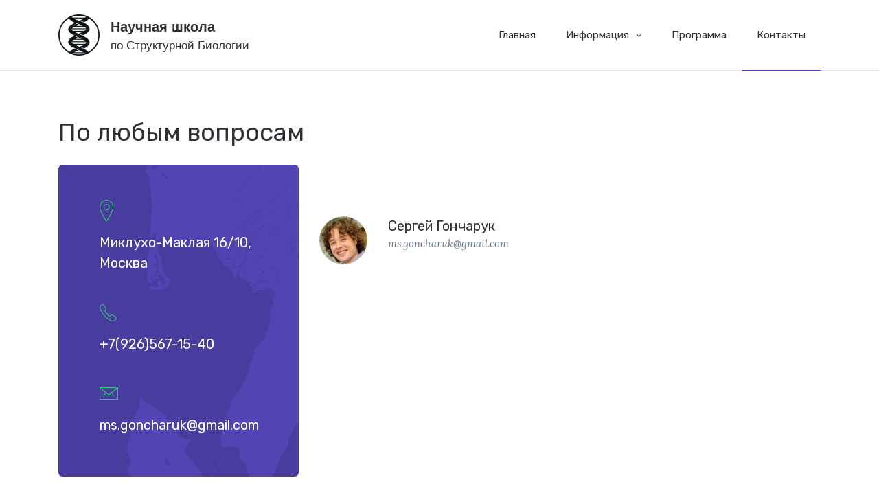

--- FILE ---
content_type: text/html; charset=UTF-8
request_url: http://school2021.ibch.ru/contacts
body_size: 3454
content:
<!doctype html>
<html lang="en" class="no-js">
<head>
	<title>Scientific school - Контакты</title>

	<meta charset="utf-8">

	<meta http-equiv="X-UA-Compatible" content="IE=edge">
	<meta name="viewport" content="width=device-width, initial-scale=1, maximum-scale=1">
	
	<link rel="stylesheet" href="css/eventium-assets.min.css">
	<link rel="stylesheet" type="text/css" href="css/style.css">
        <link rel="stylesheet" type="text/css" href="css/styleMy.css?ver=2">
        <link rel="stylesheet" type="text/css" href="css/photoswipe.css">
        <link rel="stylesheet" type="text/css" href="css/default-skin/default-skin.css">
        
        <style>
            .pswp {
                z-index: 99999;
            }
            figure {
                display: block;
            }
            .demo-gallery figure {
                display: none;
            }
        </style>
        <script type="text/javascript" charset="utf-8" async src="https://api-maps.yandex.ru/services/constructor/1.0/js/?um=constructor%3A6cf9d2a0014f84954b7a6350082a66351c3efab755edf7beb39bb64f8035320d&amp;width=100%&amp;height=400&amp;id=map&amp;lang=ru_RU&amp;scroll=false"></script>
</head>
<body>

	<!-- Container -->
	<div id="container">
                <!-- Header
		    ================================================== -->
		<header class="clearfix second-style">

			<nav class="navbar navbar-expand-lg navbar-light bg-light">
				<div class="container">

					<a class="navbar-brand" href="/">
						<img src="images/logo-black1.png" alt="">
					</a>
                                        <div class="collapse navbar-title"><a href="/" style="text-decoration: none; color:#2d3034;font-weight: 600; font-size: 20px;">Научная школа</a><br/>
                                        <a href="/" style="text-decoration: none; color:#2d3034;">по Структурной Биологии</a></div>
                                    
					<button class="navbar-toggler" type="button" data-toggle="collapse" data-target="#navbarSupportedContent" aria-controls="navbarSupportedContent" aria-expanded="false" aria-label="Toggle navigation">
						<span class="navbar-toggler-icon"></span>
					</button>
<div class="collapse navbar-collapse" id="navbarSupportedContent">
						<ul class="navbar-nav ml-auto">
        <li class="nav-item ">
                <a class="nav-link" href="/">Главная</a>
        </li>
        <li class="nav-item drop-link ">
            <a class="nav-link" href="/about">Информация<i class="fa fa-angle-down"></i></a>
                <ul class="dropdown">
                        <li><a href="/about">О Школе</a></li>
                        <li><a href="/organizers">Организационный комитет</a></li>
                        <li><a href="/speakers">Докладчики</a></li>
                        <li><a href="/rsf19-74-30014">О гранте РНФ</a></li>
                        <li><a href="/register">Регистрация</a></li>
                </ul>
        </li>
        <li class="nav-item ">
                <a class="nav-link" href="/schedule">Программа</a>
        </li>
        <li class="nav-item drop-link active">
                <a class="nav-link" href="/contacts">Контакты</a>
        </li>
</ul>
					</div>
				</div>
			</nav>

		</header>
		<!-- End Header -->		
                
		<!-- contact-section 
        ================================================== -->
<section class="contact-section">
        <div class="container">
            <div class="contact-box">
                <div class="title-section">
                    <h1>По любым вопросам</h1>
            </div>
                    <div class="row">
                            <div class="col-lg-4 col-md-0">
                            </div>
                            <div class="col-lg-4 col-md-6">
                                <div class="contact-post">
                                        <img src="upload/others/goncharuk70.jpg" alt="">
                                        <div class="contact-post-content">
                                                <h2>Сергей Гончарук</h2>
                                                <p>ms.goncharuk@gmail.com</p>
                                        </div>
                                </div>
                            </div>
                            <div class="col-lg-4 col-md-6">
                            </div>
                    </div>	
            </div>
            <div class="contact-info">
                    <div class="row">
                            <div class="col-lg-4 col-md-6">
                                    <div class="inner-contact-info">
                                            <i class="ionicons ion-ios-location-outline"></i>
                                            <p>Миклухо-Маклая 16/10, Москва</p>
                                            <i class="ionicons ion-ios-telephone-outline"></i>
                                            <p>+7(926)567-15-40</p>
                                            <i class="ionicons ion-ios-email-outline"></i>
                                            <p>ms.goncharuk@gmail.com</p>
                                    </div>
                            </div>
                    </div>
            </div>
    </div>
    <div id="map"></div>
    <div class="container">
        <div class="contact-box">
            <div class="title-section">
                    <h1 style="font-size: 24px; padding-bottom: 14px; line-height: 28px; margin-top:60px;">Контакты организаторов</h1>
            </div>
                                                            <div class="row">
                                <div class="col-lg-4 col-md-6">
                            <div class="contact-post">
                                <img src="upload/others/mineev70.jpg" alt="">
                                    <div class="contact-post-content">
                                            <h2>Константин Минеев</h2>
                                            <p>mineev@nmr.ru</p>
                                    </div>
                            </div>
                    </div>
                                                                                                <div class="col-lg-4 col-md-6">
                            <div class="contact-post">
                                <img src="upload/others/shenkarev70.jpg" alt="">
                                    <div class="contact-post-content">
                                            <h2>Захар Шенкарев</h2>
                                            <p>zakhar-shenkarev@yandex.ru</p>
                                    </div>
                            </div>
                    </div>
                                                                                                <div class="col-lg-4 col-md-6">
                            <div class="contact-post">
                                <img src="upload/others/lyukmanova70.jpg" alt="">
                                    <div class="contact-post-content">
                                            <h2>Екатерина Люкманова</h2>
                                            <p>ekaterina-lyukmanova@yandex.ru</p>
                                    </div>
                            </div>
                    </div>
                            </div>
                                                                            <div class="row">
                                <div class="col-lg-4 col-md-6">
                            <div class="contact-post">
                                <img src="upload/others/goncharuk70.jpg" alt="">
                                    <div class="contact-post-content">
                                            <h2>Сергей Гончарук</h2>
                                            <p>ms.goncharuk@gmail.com</p>
                                    </div>
                            </div>
                    </div>
                                                <div class="col-lg-4 col-md-6">
                    </div>
                                    <div class="col-lg-4 col-md-6">
                    </div>
                                </div>
                                            </div>
    </div>
</section>
<!-- End contact section -->

<!-- contact-section 
        ================================================== -->
<section class="contact-section2">
        <div class="container">
            <div class="contact-box">
                <h2>Как добраться</h2>
            </div>
            <div class="about-box" style="display: none;">
                <div class="title-section" style="margin-top: 30px;">
                    <p>The fastest way is to get from the Belyaevo metro station (within a 15-minute walk, or by bus: 145k, 261, 273, 295, 330, 404, 752, 816 - 3 stops to the "Geologorazvedochnyj universitet").</p>
                    <p>You can also get from the Yugo-Zapadnaya metro station by buses: 261, 330, 404 or 752.</p>
                </div>
            </div>
            <div class="about-box">
                <div class="title-section" style="margin-top: 30px;">
                        <p>Быстрее всего добираться от станции метро Беляево пешком (15 минут), или на автобусе (145к, 261, 273, 295, 330, 404, 752, 816 - 3 остановки до "Геологоразведочный университет")</p>
                        <p>Также можно добраться от станции метро Юго-западная на автобусах: 261, 330, 404 или 752.</p>
                </div>
            </div>
            <div class="contact-box">
                    <div class="places-box">
                            <div class="row">
                                    <div class="col-sm-6">
                                            <div class="places-post">
                                                    <img src="upload/others/con1_1.jpg" alt="">
                                                    <h3>Главный вход в ИБХ РАН</h3>
                                            </div>
                                    </div>
                                    <div class="col-sm-6">
                                            <div class="places-post">
                                                    <img src="upload/others/con2_1.jpg" alt="">
                                                    <h3>Малый зал Института</h3>
                                            </div>
                                    </div>
                            </div>
                    </div>
            </div>
        </div>
</section>
<!-- End contact section -->

                		

                <section class="contact-section3 without-padding">
                        <div class="container">
                        </div>
                </section>

		<!-- footer 
			================================================== -->
		<footer class="second-style">
			<div class="container">
                            <p class="copyright-line">&copy; <a href="https://www.ibch.ru">IBCH RAS</a> <br />
                                Created by <a href="http://www.penzhouse.com">PenzHousE</a>. Based on <a href="http://sysoev.ru/nginx/">Nginx</a>, <a href="http://www.apache.org">Apache</a>, <a href="http://getbootstrap.com/">Bootstrap</a>, <a href="http://jquery.com">jQuery</a>, <a href="https://themeforest.net/item/eventium-responsive-events-html5-template/22004779">Eventium Theme</a>, <a href="http://www.freepik.com">Freepik</a></p>
			</div>
		</footer>
		<!-- End footer -->

	</div>
	<!-- End Container -->

	<div class="preloader">
		<img alt="" src="images/loader.gif">
	</div>
        
	<script src="js/eventium-plugins.min.js"></script>
	<script src="js/countdown.js"></script>
	<script src="js/jquery.countTo.js"></script>
	<script src="js/popper.js"></script>
	<script src="js/bootstrap.min.js"></script>
        <script src="http://maps.google.com/maps/api/js?key=AIzaSyCwwN31TqezMZEo6H7wGfOoYGNw8kvAiWI&amp;language=ru"></script>
	<script src="js/gmap3.min.js"></script>
	<script src="js/script.js"></script>
        
<!-- Yandex.Metrika counter -->
<script type="text/javascript" >
   (function(m,e,t,r,i,k,a){m[i]=m[i]||function(){(m[i].a=m[i].a||[]).push(arguments)};
   m[i].l=1*new Date();k=e.createElement(t),a=e.getElementsByTagName(t)[0],k.async=1,k.src=r,a.parentNode.insertBefore(k,a)})
   (window, document, "script", "https://mc.yandex.ru/metrika/tag.js", "ym");

   ym(67766139, "init", {
        clickmap:true,
        trackLinks:true,
        accurateTrackBounce:true
   });
</script>
<noscript><div><img src="https://mc.yandex.ru/watch/67766139" style="position:absolute; left:-9999px;" alt="" /></div></noscript>
<!-- /Yandex.Metrika counter -->

<!-- Global site tag (gtag.js) - Google Analytics -->
            <!-- / Global site tag (gtag.js) - Google Analytics -->
</body>
</html>

--- FILE ---
content_type: text/css
request_url: http://school2021.ibch.ru/css/style.css
body_size: 18702
content:
/* 
Stylesheet Table
1. Import google font & default style
2. Header
3. Isotope filtering
4. General style
5. Event Promo section
6. Reg-sub section
7. about section
8. services sections
9. schedule section
10. event banner section
11. speaking sections
12. pricing section
13. clients section
14. countdown section
15. News section
16. Sidebar
17. Statistic sections
18. Single post
19. Contact
20. Footer
21. Responsive Part
*/
/* import google fonts */
@import url("https://fonts.googleapis.com/css?family=Lora:400,400i,700,700i|Rubik:300,300i,400,400i,500,500i,700,700i,900,900i");
.reset-elem, .dropdown, section.gallery-section ul.gallery-list, section.services-section .services-box .services-post .services-post-content ul.service-list, section.schedule-section .schedule-box .schedule-block ul.schedule-list, section.schedule-section3 .schedule-box .schedule-block .schedule-content ul.schedule-list, section.schedule-section3 .schedule-box .schedule-block .schedule-speakers ul.speaker-list, section.agenda-section .schedule-box ul.schedule-list, section.speaking-section .speakers-box .speaker-post .speaker-content ul.social-links,
section.speaking-section3 .speakers-box .speaker-post .speaker-content ul.social-links, section.speaking-section2 .speakers-box .speaker-post .speaker-content ul.social-links, section.speaking-single .single-box .single-content .single-connection ul.social-links, section.pricing-section .pricing-box .table-box ul.pricing-list, section.pricing-section2 .pricing-box .table-box .list-tab ul.pricing-list, section.pricing-section3 .table-box ul.pricing-list, section.clients-section .client-box ul.client-list,
section.clients-section2 .client-box ul.client-list,
section.clients-section3 .client-box ul.client-list, section.blog-section .blog-box .blog-post ul.post-tags, .pagination-box ul.page-list, .sidebar .category-widget ul, .sidebar .instagram-widget ul.instagram-list, .sidebar .popular-widget ul.popular-list, section.blog-section .blog-box .single-post ul.share-project, .comment-area-box > ul, .comment-area-box ul.depth, section.contact-section ul.info-list, section.contact-section2 .contact-box .contact-info ul.social-icons, section.contact-section4 ul.social-icons, footer .up-footer .footer-widget ul.social-icons, footer.second-style ul.social-icons {
  margin: 0;
  padding: 0; }

.paragraph, section.register-section .register-box #register-form .subcribe-bx span, .article-box span, a.more-btn, .conference-features .center-area a, .about-event-box a, section.schedule-section3 .schedule-box .schedule-block .schedule-speakers ul.speaker-list li span, section.speaking-single .single-box .single-image a, section.blog-section .blog-box .blog-post span.date-comments, section.blog-section .blog-box .blog-post ul.post-tags li, .pagination-box a.prev,
.pagination-box a.next, section.news-section .news-box .news-post span, section.news-section2 .blog-post span.date-comments, p {
  font-size: 18px;
  color: #6c7a89;
  font-family: "Rubik", sans-serif;
  font-weight: 300;
  line-height: 30px;
  margin: 0 0 10px; }

.heading1, h1 {
  color: #2d3034;
  font-size: 48px;
  font-family: "Rubik", sans-serif;
  font-weight: 400;
  line-height: 52px;
  margin: 0 0 20px; }

.heading2, section.promo-banner-section .promo-banner-box span, section.promo-banner-section2 .promo-banner-box span, section.promo-banner-section3 .promo-banner-box span, h2 {
  color: #2d3034;
  font-size: 24px;
  font-family: "Rubik", sans-serif;
  font-weight: 400;
  margin: 0 0 10px;
  line-height: 28px; }

.heading3, h3 {
  color: #2d3034;
  font-size: 18px;
  font-family: "Rubik", sans-serif;
  font-weight: 400;
  margin: 0 0 4px;
  line-height: 28px; }

.back-cover, section.contact-section .contact-info .inner-contact-info {
  background-size: cover !important;
  -webkit-background-size: cover !important;
  -moz-background-size: cover !important;
  -o-background-size: cover !important; }

.anchor, a {
  display: inline-block;
  text-decoration: none !important;
  transition: all 0.2s ease-in-out;
  -moz-transition: all 0.2s ease-in-out;
  -webkit-transition: all 0.2s ease-in-out;
  -o-transition: all 0.2s ease-in-out; }

/*------------------------------------------------- */
/* =  Header
 *------------------------------------------------- */
.navbar {
  padding: 0 15px;
  transition: all 0.2s ease-in-out;
  -moz-transition: all 0.2s ease-in-out;
  -webkit-transition: all 0.2s ease-in-out;
  -o-transition: all 0.2s ease-in-out;
  border-bottom: none;
  width: 100%;
  z-index: 999999;
  background: transparent !important;
  position: fixed;
  top: 0;
  left: 0;
  width: 100%; }
  .navbar a.navbar-brand {
    padding-top: 10px;
    float: none; }
    .navbar a.navbar-brand img {
      margin-bottom: 5px; }

header {
  padding: 0;
  z-index: 99999;
  position: relative; }

header.second-style {
  min-height: 90px; }
  header.second-style .navbar {
    padding: 0;
    transition: all 0.2s ease-in-out;
    -moz-transition: all 0.2s ease-in-out;
    -webkit-transition: all 0.2s ease-in-out;
    -o-transition: all 0.2s ease-in-out;
    border-bottom: 1px solid #e4e2f4;
    width: 100%;
    z-index: 999999;
    background: #fff !important;
    position: fixed;
    top: 0;
    left: 0;
    width: 100%; }
    header.second-style .navbar a.navbar-brand {
      padding-top: 10px;
      float: none; }
      header.second-style .navbar a.navbar-brand img {
        margin-bottom: 5px; }
  header.second-style .navbar-nav {
    transition: all 0.2s ease-in-out;
    -moz-transition: all 0.2s ease-in-out;
    -webkit-transition: all 0.2s ease-in-out;
    -o-transition: all 0.2s ease-in-out;
    padding: 0;
    margin-bottom: -1px; }
    header.second-style .navbar-nav > li > a {
      color: #2d3034 !important;
      padding: 40px 22px !important; }
    header.second-style .navbar-nav > li.active > a:before {
      bottom: -1px; }

header.third-style {
  position: fixed;
  top: 0;
  left: 0;
  width: 100%; }
  header.third-style .container {
    position: relative; }
  header.third-style .navbar {
    padding: 0;
    transition: all 0.2s ease-in-out;
    -moz-transition: all 0.2s ease-in-out;
    -webkit-transition: all 0.2s ease-in-out;
    -o-transition: all 0.2s ease-in-out;
    border-bottom: 1px solid #999999;
    background: transparent !important;
    z-index: 999999;
    position: relative; }
    header.third-style .navbar a.navbar-brand {
      padding-top: 10px;
      float: none; }
      header.third-style .navbar a.navbar-brand img {
        margin-bottom: 5px; }
  header.third-style .navbar-nav {
    transition: all 0.2s ease-in-out;
    -moz-transition: all 0.2s ease-in-out;
    -webkit-transition: all 0.2s ease-in-out;
    -o-transition: all 0.2s ease-in-out;
    padding: 0;
    margin-bottom: -1px; }
    header.third-style .navbar-nav > li > a {
      padding: 40px 22px !important; }
    header.third-style .navbar-nav > li.active > a:before {
      bottom: -1px; }

header.active {
  padding-bottom: 90px; }
  header.active .navbar {
    background: #232323 !important; }

header.third-style.active {
  padding-bottom: 0px;
  background: #232323 !important;
  transition: all 0.2s ease-in-out;
  -moz-transition: all 0.2s ease-in-out;
  -webkit-transition: all 0.2s ease-in-out;
  -o-transition: all 0.2s ease-in-out; }
  header.third-style.active .navbar {
    background: transparent !important;
    border-bottom: 1px solid transparent !important; }

header.second-style.active .navbar {
  background: #fff !important; }

.navbar-nav {
  transition: all 0.2s ease-in-out;
  -moz-transition: all 0.2s ease-in-out;
  -webkit-transition: all 0.2s ease-in-out;
  -o-transition: all 0.2s ease-in-out; }
  .navbar-nav > li > a {
    color: #fff !important;
    font-size: 17px;
    font-weight: 400 !important;
    font-family: "Rubik", sans-serif;
    transition: all 0.2s ease-in-out;
    -moz-transition: all 0.2s ease-in-out;
    -webkit-transition: all 0.2s ease-in-out;
    -o-transition: all 0.2s ease-in-out;
    padding: 40px 22px !important;
    border-bottom: 1px solid transparent;
    position: relative; }
    .navbar-nav > li > a i {
      font-size: 13px;
      margin-left: 10px; }
  .navbar-nav > li.active > a:before {
    content: '';
    position: absolute;
    bottom: 30px;
    left: 0;
    width: 100%;
    height: 1px;
    background: #5649c0;
    transition: all 0.2s ease-in-out;
    -moz-transition: all 0.2s ease-in-out;
    -webkit-transition: all 0.2s ease-in-out;
    -o-transition: all 0.2s ease-in-out; }
  .navbar-nav > li:hover > a {
    opacity: 0.7; }
  .navbar-nav > li.active:hover > a:before {
    bottom: -2px; }
  .navbar-nav li.drop-link {
    position: relative; }

.navbar-collapse {
  position: relative; }

header.fourth-style .navbar-nav > li > a.active:before {
  content: '';
  position: absolute;
  bottom: 30px;
  left: 0;
  width: 100%;
  height: 1px;
  background: #5649c0;
  transition: all 0.2s ease-in-out;
  -moz-transition: all 0.2s ease-in-out;
  -webkit-transition: all 0.2s ease-in-out;
  -o-transition: all 0.2s ease-in-out; }

.dropdown {
  position: absolute;
  border-top: 2px solid #5649c0;
  top: 100%;
  left: 0;
  background: #fff;
  width: 200px;
  visibility: hidden;
  opacity: 0;
  margin-top: 10px;
  transition: all 0.15s ease-in-out;
  -moz-transition: all 0.15s ease-in-out;
  -webkit-transition: all 0.15s ease-in-out;
  -o-transition: all 0.15s ease-in-out; }
  .dropdown > li {
    position: relative;
    display: block;
    border-bottom: 1px solid #e3e1f3; }
    .dropdown > li a {
      display: block;
      padding: 14px 20px;
      color: #6c7a89;
      font-size: 14px;
      font-weight: 400;
      font-family: "Rubik", sans-serif; }
    .dropdown > li > a:hover {
      background: #f2f4f8;
      color: #5649c0; }
    .dropdown > li .dropdown.level2 {
      top: -2px;
      left: 100%;
      border-left: 1px solid #292929; }

li:hover > .dropdown {
  visibility: visible;
  opacity: 1;
  margin-top: -1px; }

/**
 * Allows you to use retina images at various pixel densities.
 * Examples:
 *
 *   @include retina(/images/mypic.jpg, 2);
 *   @include retina(/images/mypic.jpg, 3, 100px 100px, left top no-repeat transparent);
 *
 * @param  {Value}  $path               The path to the file name minus extension.
 * @param  {Number} $cap:    2          The highest pixel density level images exist for.
 * @param  {Value}  $size:   auto auto  The intended width of the rendered image.
 * @param  {Value}  $extras: null       Any other `background` values to be added.
 */
/*-------------------------------------------------- */
/* 1. Isotope filtering */
/*------------------------------------------------- */
.isotope-item {
  z-index: 2; }

.isotope-hidden.isotope-item {
  pointer-events: none;
  z-index: 1; }

.isotope, .isotope .isotope-item {
  -webkit-transition-duration: 0.8s;
  -moz-transition-duration: 0.8s;
  transition-duration: 0.8s; }

.isotope {
  -webkit-transition-property: height, width;
  -moz-transition-property: height, width;
  transition-property: height, width; }

.isotope .isotope-item {
  -webkit-transition-property: -webkit-transform, opacity;
  -moz-transition-property: -moz-transform, opacity;
  transition-property: transform, opacity; }

/*-----------------------------------------------------------------------------
 *
 *KENBURNER RESPONSIVE BASIC STYLES OF HTML DOCUMENT
 *
 *Screen Stylesheet
 *
 *version:    1.0
 *date:       07/27/11
 *author:     themepunch
 *email:      support@themepunch.com
 *website:    http://www.themepunch.com */
/*----------------------------------------------------------------------------- */
.boxedcontainer {
  max-width: 1170px;
  margin: auto;
  padding: 0px 30px; }

/*********************************************
 *    -   SETTINGS FOR BANNER CONTAINERS  -
 ********************************************* */
.tp-banner-container {
  width: 100%;
  position: relative;
  padding: 0; }

.tp-banner {
  width: 100%;
  position: relative; }

.tp-banner-fullscreen-container {
  width: 100%;
  position: relative;
  padding: 0; }

/*------------------------------------------------- */
/* =  General */
/*------------------------------------------------- */
#container {
  overflow: hidden;
  opacity: 0; }

#container.active {
  opacity: 1; }

.preloader {
  position: fixed;
  width: 100%;
  height: 100%;
  background: #fff;
  display: flex;
  justify-content: center;
  align-items: center;
  text-align: center;
  top: 0;
  left: 0;
  -webkit-backface-visibility: hidden;
  transition: all 0.2s ease-in-out;
  -moz-transition: all 0.2s ease-in-out;
  -webkit-transition: all 0.2s ease-in-out;
  -o-transition: all 0.2s ease-in-out;
  z-index: 9999; }

.preloader img {
  -webkit-backface-visibility: hidden; }

.title-section {
  margin-bottom: 40px; }
  .title-section span {
    display: block;
    color: #6c7a89;
    font-size: 24px;
    font-family: "Rubik", sans-serif;
    font-weight: 300;
    margin: 0 0 10px; }
  .title-section span.italic-style {
    font-size: 18px;
    font-family: "Lora", serif;
    font-weight: 400;
    font-style: italic; }
  .title-section h1 {
    padding-bottom: 25px;
    position: relative; }
  .title-section h1:after {
    content: '';
    position: absolute;
    bottom: -1px;
    left: 0;
    width: 70px;
    height: 1px;
    background: #2d3034; }

.title-section.center h1, .title-section.center span {
  text-align: center; }

.title-section.center h1:after {
  left: 50%;
  margin-left: -35px; }

.title-section.white-style h1 {
  color: #ffffff; }

.title-section.white-style h1:after {
  background: #fff; }

.title-section.white-style p, .title-section.white-style span {
  color: #cccccc; }

a.default-button {
  color: #fff;
  font-size: 18px;
  font-family: "Rubik", sans-serif;
  text-transform: uppercase;
  padding: 11px 38px;
  background: #2ecc71;
  font-weight: 400;
  -webkit-border-radius: 2px;
  -moz-border-radius: 2px;
  -ms-border-radius: 2px;
  border-radius: 2px;
  transition: all 0.2s ease-in-out;
  -moz-transition: all 0.2s ease-in-out;
  -webkit-transition: all 0.2s ease-in-out;
  -o-transition: all 0.2s ease-in-out;
  box-shadow: 0 0 25px rgba(0, 0, 0, 0.3);
  -webkit-box-shadow: 0 0 25px rgba(0, 0, 0, 0.3);
  -moz-box-shadow: 0 0 25px rgba(0, 0, 0, 0.3);
  -o-box-shadow: 0 0 25px rgba(0, 0, 0, 0.3); }

a.default-button:hover {
  background: #5649c0; }

a.button-one {
  color: #000;
  font-size: 12px;
  font-family: "Rubik", sans-serif;
  text-transform: uppercase;
  padding: 12px 45px;
  background: #2ecc71;
  font-weight: 500;
  -webkit-border-radius: 24px;
  -moz-border-radius: 24px;
  -ms-border-radius: 24px;
  border-radius: 24px;
  transition: all 0.2s ease-in-out;
  -moz-transition: all 0.2s ease-in-out;
  -webkit-transition: all 0.2s ease-in-out;
  -o-transition: all 0.2s ease-in-out;
  margin: 0; }

a.button-one:hover {
  color: #fff;
  background: #4b77be; }

.center-button {
  text-align: center; }

a.button-two {
  color: #3a539b;
  font-size: 13px;
  font-family: "Rubik", sans-serif;
  font-weight: 500;
  padding: 13px 20px 10px;
  text-transform: uppercase;
  border: 2px solid #3a539b;
  -webkit-border-radius: 25px;
  -moz-border-radius: 25px;
  -ms-border-radius: 25px;
  border-radius: 25px; }

a.button-two:hover {
  background: #3a539b;
  color: #fff; }

button.mfp-close, button.mfp-arrow, a.zoom {
  outline: none; }

section.page-banner-section {
  padding: 120px 0 70px;
  margin-top: 74px;
  text-align: center;
  /*
   * Set a counter and get the length of the image path.
   */
  /*
   * Loop ver the image path and figure out the
   * position of the dot where the extension begins.
   */
  /*
   * If we were able to figure out where the extension is,
   * slice the path into a base and an extension. Use that to
   * calculate urls for different density environments. Set
   * values for different environments.
   */
  /*
     * Set a base background for 1x environments.
     */
  background: #111 url("/upload/banners/ban2.jpg") center center no-repeat;
  background-size: cover;
  /*
     * Create an @2x-ish media query.
     */
  /*
     * Create media queries for all environments that the user has
     * provided images for.
     */
  /*
   * If anything went wrong trying to separate the file from its
   * extension, set a background value without doing anything to it.
   */ }
  @media all and (-webkit-min-device-pixel-ratio: 1.5), all and (-o-min-device-pixel-ratio: 3 / 2), all and (min--moz-device-pixel-ratio: 1.5), all and (min-device-pixel-ratio: 1.5) {
    section.page-banner-section {
      background: #111 url("/upload/banners/ban2@2x.jpg") center center no-repeat;
      background-size: cover; } }
  @media (-webkit-min-device-pixel-ratio: 2), (min-resolution: 192dpi) {
    section.page-banner-section {
      background: #111 url("/upload/banners/ban2@2x.jpg") center center no-repeat;
      background-size: cover; } }
  section.page-banner-section h1 {
    font-size: 48px;
    line-height: 60px;
    color: #ffffff;
    margin-bottom: 4px; }
  section.page-banner-section p {
    color: #bdbdbd;
    font-size: 20px;
    font-family: "Rubik", sans-serif;
    margin-bottom: 0; }

/*------------------------------------------------- */
/* =  Event Promo section */
/*------------------------------------------------- */
section.event-promo-section {
  /*
   * Set a counter and get the length of the image path.
   */
  /*
   * Loop ver the image path and figure out the
   * position of the dot where the extension begins.
   */
  /*
   * If we were able to figure out where the extension is,
   * slice the path into a base and an extension. Use that to
   * calculate urls for different density environments. Set
   * values for different environments.
   */
  /*
     * Set a base background for 1x environments.
     */
  background: #111 url("../upload/banners/1.jpg") center center no-repeat;
  background-size: cover;
  /*
     * Create an @2x-ish media query.
     */
  /*
     * Create media queries for all environments that the user has
     * provided images for.
     */
  /*
   * If anything went wrong trying to separate the file from its
   * extension, set a background value without doing anything to it.
   */
  display: flex;
  align-items: center; }
  @media all and (-webkit-min-device-pixel-ratio: 1.5), all and (-o-min-device-pixel-ratio: 3 / 2), all and (min--moz-device-pixel-ratio: 1.5), all and (min-device-pixel-ratio: 1.5) {
    section.event-promo-section {
      background: #111 url("../upload/banners/1@2x.jpg") center center no-repeat;
      background-size: cover; } }
  @media (-webkit-min-device-pixel-ratio: 2), (min-resolution: 192dpi) {
    section.event-promo-section {
      background: #111 url("../upload/banners/1@2x.jpg") center center no-repeat;
      background-size: cover; } }
  section.event-promo-section .event-center {
    width: 100%; }
    section.event-promo-section .event-center h1 {
      color: #fff;
      font-weight: 300;
      font-size: 72px;
      line-height: 82px;
      margin: 0; }
    section.event-promo-section .event-center .event-date {
      text-align: right;
      border-left: 1px solid #ffffff;
      margin-top: 10px; }
      section.event-promo-section .event-center .event-date p {
        color: #e4e2f4;
        font-size: 30px;
        line-height: 38px;
        font-family: "Lora", serif;
        font-style: italic; }
        section.event-promo-section .event-center .event-date p span {
          display: block;
          color: #ffffff;
          font-family: "Rubik", sans-serif;
          font-size: 72px;
          font-style: normal;
          font-weight: 300;
          line-height: 72px; }

section.promo-banner-section {
  /*
   * Set a counter and get the length of the image path.
   */
  /*
   * Loop ver the image path and figure out the
   * position of the dot where the extension begins.
   */
  /*
   * If we were able to figure out where the extension is,
   * slice the path into a base and an extension. Use that to
   * calculate urls for different density environments. Set
   * values for different environments.
   */
  /*
     * Set a base background for 1x environments.
     */
  background: #111 url("/upload/banners/ban1.jpg") center center no-repeat;
  background-size: cover;
  /*
     * Create an @2x-ish media query.
     */
  /*
     * Create media queries for all environments that the user has
     * provided images for.
     */
  /*
   * If anything went wrong trying to separate the file from its
   * extension, set a background value without doing anything to it.
   */
  padding: 200px 0;
  text-align: center; }
  @media all and (-webkit-min-device-pixel-ratio: 1.5), all and (-o-min-device-pixel-ratio: 3 / 2), all and (min--moz-device-pixel-ratio: 1.5), all and (min-device-pixel-ratio: 1.5) {
    section.promo-banner-section {
      background: #111 url("/upload/banners/ban1@2x.jpg") center center no-repeat;
      background-size: cover; } }
  @media (-webkit-min-device-pixel-ratio: 2), (min-resolution: 192dpi) {
    section.promo-banner-section {
      background: #111 url("/upload/banners/ban1@2x.jpg") center center no-repeat;
      background-size: cover; } }
  section.promo-banner-section .promo-banner-box span {
    display: inline-block;
    color: #e4e2f4;
    font-weight: 300; }
  section.promo-banner-section .promo-banner-box h1 {
    color: #fff;
    font-weight: 300;
    font-size: 72px;
    line-height: 82px; }

section.promo-banner-section2 {
  /*
   * Set a counter and get the length of the image path.
   */
  /*
   * Loop ver the image path and figure out the
   * position of the dot where the extension begins.
   */
  /*
   * If we were able to figure out where the extension is,
   * slice the path into a base and an extension. Use that to
   * calculate urls for different density environments. Set
   * values for different environments.
   */
  /*
     * Set a base background for 1x environments.
     */
  background: #111 url("/upload/banners/ban6.jpg") center center no-repeat;
  background-size: cover;
  /*
     * Create an @2x-ish media query.
     */
  /*
     * Create media queries for all environments that the user has
     * provided images for.
     */
  /*
   * If anything went wrong trying to separate the file from its
   * extension, set a background value without doing anything to it.
   */
  padding: 200px 0;
  text-align: center; }
  @media all and (-webkit-min-device-pixel-ratio: 1.5), all and (-o-min-device-pixel-ratio: 3 / 2), all and (min--moz-device-pixel-ratio: 1.5), all and (min-device-pixel-ratio: 1.5) {
    section.promo-banner-section2 {
      background: #111 url("/upload/banners/ban6@2x.jpg") center center no-repeat;
      background-size: cover; } }
  @media (-webkit-min-device-pixel-ratio: 2), (min-resolution: 192dpi) {
    section.promo-banner-section2 {
      background: #111 url("/upload/banners/ban6@2x.jpg") center center no-repeat;
      background-size: cover; } }
  section.promo-banner-section2 .promo-banner-box span {
    display: inline-block;
    color: #e4e2f4;
    font-weight: 300; }
  section.promo-banner-section2 .promo-banner-box h1 {
    color: #fff;
    font-weight: 300;
    font-size: 72px;
    line-height: 82px; }

section.promo-banner-section3 {
  /*
   * Set a counter and get the length of the image path.
   */
  /*
   * Loop ver the image path and figure out the
   * position of the dot where the extension begins.
   */
  /*
   * If we were able to figure out where the extension is,
   * slice the path into a base and an extension. Use that to
   * calculate urls for different density environments. Set
   * values for different environments.
   */
  /*
     * Set a base background for 1x environments.
     */
  background: #111 url("/upload/banners/ban8.jpg") center center no-repeat;
  background-size: cover;
  /*
     * Create an @2x-ish media query.
     */
  /*
     * Create media queries for all environments that the user has
     * provided images for.
     */
  /*
   * If anything went wrong trying to separate the file from its
   * extension, set a background value without doing anything to it.
   */
  padding: 270px 0 250px;
  text-align: center; }
  @media all and (-webkit-min-device-pixel-ratio: 1.5), all and (-o-min-device-pixel-ratio: 3 / 2), all and (min--moz-device-pixel-ratio: 1.5), all and (min-device-pixel-ratio: 1.5) {
    section.promo-banner-section3 {
      background: #111 url("/upload/banners/ban8@2x.jpg") center center no-repeat;
      background-size: cover; } }
  @media (-webkit-min-device-pixel-ratio: 2), (min-resolution: 192dpi) {
    section.promo-banner-section3 {
      background: #111 url("/upload/banners/ban8@2x.jpg") center center no-repeat;
      background-size: cover; } }
  section.promo-banner-section3 .promo-banner-box span {
    display: block;
    color: #e4e2f4;
    font-weight: 300;
    margin-bottom: 35px; }
  section.promo-banner-section3 .promo-banner-box h1 {
    color: #fff;
    font-weight: 300;
    font-size: 72px;
    line-height: 82px;
    margin-bottom: 5px; }

/*------------------------------------------------- */
/* =  reg-sub section */
/*------------------------------------------------- */
section.reg-sub-section {
  margin-top: -200px; }
  section.reg-sub-section .inner-reg-sub {
    max-width: 1400px;
    margin: 0 auto;
    overflow: hidden;
    padding-bottom: 45px; }
    section.reg-sub-section .inner-reg-sub .register-box {
      padding: 100px 130px;
      text-align: center;
      float: left;
      width: 50%;
      margin-right: -30px;
      /*
   * Set a counter and get the length of the image path.
   */
      /*
   * Loop ver the image path and figure out the
   * position of the dot where the extension begins.
   */
      /*
   * If we were able to figure out where the extension is,
   * slice the path into a base and an extension. Use that to
   * calculate urls for different density environments. Set
   * values for different environments.
   */
      /*
     * Set a base background for 1x environments.
     */
      background: #111 url("../images/dev2.png");
      background-size: auto auto;
      /*
     * Create an @2x-ish media query.
     */
      /*
     * Create media queries for all environments that the user has
     * provided images for.
     */
      /*
   * If anything went wrong trying to separate the file from its
   * extension, set a background value without doing anything to it.
   */
      -webkit-border-radius: 6px;
      -moz-border-radius: 6px;
      -ms-border-radius: 6px;
      border-radius: 6px; }
      @media all and (-webkit-min-device-pixel-ratio: 1.5), all and (-o-min-device-pixel-ratio: 3 / 2), all and (min--moz-device-pixel-ratio: 1.5), all and (min-device-pixel-ratio: 1.5) {
        section.reg-sub-section .inner-reg-sub .register-box {
          background: #111 url("../images/dev2@2x.png");
          background-size: auto auto; } }
      @media (-webkit-min-device-pixel-ratio: 2), (min-resolution: 192dpi) {
        section.reg-sub-section .inner-reg-sub .register-box {
          background: #111 url("../images/dev2@2x.png");
          background-size: auto auto; } }
      section.reg-sub-section .inner-reg-sub .register-box p {
        font-size: 23px;
        color: #fff;
        line-height: 36px;
        margin-bottom: 25px; }
        section.reg-sub-section .inner-reg-sub .register-box p span {
          font-family: "Lora", serif;
          font-style: italic; }
      section.reg-sub-section .inner-reg-sub .register-box a {
        color: #5649c0;
        font-size: 18px;
        font-family: "Rubik", sans-serif;
        text-transform: uppercase;
        padding: 13px 60px 11px;
        background: #fff;
        font-weight: 400;
        -webkit-border-radius: 2px;
        -moz-border-radius: 2px;
        -ms-border-radius: 2px;
        border-radius: 2px;
        transition: all 0.2s ease-in-out;
        -moz-transition: all 0.2s ease-in-out;
        -webkit-transition: all 0.2s ease-in-out;
        -o-transition: all 0.2s ease-in-out;
        box-shadow: 0 3px 20px rgba(0, 0, 0, 0.18);
        -webkit-box-shadow: 0 3px 20px rgba(0, 0, 0, 0.18);
        -moz-box-shadow: 0 3px 20px rgba(0, 0, 0, 0.18);
        -o-box-shadow: 0 3px 20px rgba(0, 0, 0, 0.18); }
      section.reg-sub-section .inner-reg-sub .register-box a:hover {
        color: #fff;
        background: #5649c0; }
    section.reg-sub-section .inner-reg-sub .subscribe-box {
      padding: 100px 130px;
      text-align: center;
      float: right;
      margin-top: 10px;
      margin-left: -30px;
      margin-right: 30px;
      width: 50%;
      /*
   * Set a counter and get the length of the image path.
   */
      /*
   * Loop ver the image path and figure out the
   * position of the dot where the extension begins.
   */
      /*
   * If we were able to figure out where the extension is,
   * slice the path into a base and an extension. Use that to
   * calculate urls for different density environments. Set
   * values for different environments.
   */
      /*
     * Set a base background for 1x environments.
     */
      background: #111 url("../images/dev3.png");
      background-size: auto auto;
      /*
     * Create an @2x-ish media query.
     */
      /*
     * Create media queries for all environments that the user has
     * provided images for.
     */
      /*
   * If anything went wrong trying to separate the file from its
   * extension, set a background value without doing anything to it.
   */
      -webkit-border-radius: 6px;
      -moz-border-radius: 6px;
      -ms-border-radius: 6px;
      border-radius: 6px;
      box-shadow: 0 10px 45px rgba(0, 0, 0, 0.18);
      -webkit-box-shadow: 0 10px 45px rgba(0, 0, 0, 0.18);
      -moz-box-shadow: 0 10px 45px rgba(0, 0, 0, 0.18);
      -o-box-shadow: 0 10px 45px rgba(0, 0, 0, 0.18); }
      @media all and (-webkit-min-device-pixel-ratio: 1.5), all and (-o-min-device-pixel-ratio: 3 / 2), all and (min--moz-device-pixel-ratio: 1.5), all and (min-device-pixel-ratio: 1.5) {
        section.reg-sub-section .inner-reg-sub .subscribe-box {
          background: #111 url("../images/dev3@2x.png");
          background-size: auto auto; } }
      @media (-webkit-min-device-pixel-ratio: 2), (min-resolution: 192dpi) {
        section.reg-sub-section .inner-reg-sub .subscribe-box {
          background: #111 url("../images/dev3@2x.png");
          background-size: auto auto; } }
      section.reg-sub-section .inner-reg-sub .subscribe-box p {
        font-size: 24px;
        color: #fff;
        line-height: 36px; }
      section.reg-sub-section .inner-reg-sub .subscribe-box span {
        display: block;
        font-size: 18px;
        color: #e4e2f4;
        font-family: "Lora", serif;
        font-style: italic;
        line-height: 32px;
        margin: 0 0 25px; }
      section.reg-sub-section .inner-reg-sub .subscribe-box form.subscribe {
        margin: 0; }
        section.reg-sub-section .inner-reg-sub .subscribe-box form.subscribe input[type="text"] {
          padding: 12px 20px;
          border: none;
          outline: none;
          background: #fff;
          -webkit-border-radius: 3px;
          -moz-border-radius: 3px;
          -ms-border-radius: 3px;
          border-radius: 3px;
          width: 270px;
          color: #959aa1;
          font-size: 18px;
          font-family: "Rubik", sans-serif;
          font-weight: 300;
          margin: 0;
          margin-right: 3px; }
        section.reg-sub-section .inner-reg-sub .subscribe-box form.subscribe input[type="submit"] {
          color: #fff;
          font-size: 18px;
          font-family: "Rubik", sans-serif;
          text-transform: uppercase;
          padding: 13px 30px 12px;
          background: #2ecc71;
          font-weight: 400;
          -webkit-border-radius: 2px;
          -moz-border-radius: 2px;
          -ms-border-radius: 2px;
          border-radius: 2px;
          transition: all 0.2s ease-in-out;
          -moz-transition: all 0.2s ease-in-out;
          -webkit-transition: all 0.2s ease-in-out;
          -o-transition: all 0.2s ease-in-out;
          box-shadow: 0 0 25px rgba(0, 0, 0, 0.3);
          -webkit-box-shadow: 0 0 25px rgba(0, 0, 0, 0.3);
          -moz-box-shadow: 0 0 25px rgba(0, 0, 0, 0.3);
          -o-box-shadow: 0 0 25px rgba(0, 0, 0, 0.3);
          outline: none;
          border: none; }
        section.reg-sub-section .inner-reg-sub .subscribe-box form.subscribe input[type="submit"]:hover {
          color: #5649c0;
          background: #fff; }

section.register-section {
  padding-top: 220px;
  position: relative;
  background: #f9fafb; }
  section.register-section .title-section h1:after {
    display: none !important; }
  section.register-section .background-part {
    width: 100%;
    height: 64%;
    top: 0;
    left: 0;
    position: absolute;
    /*
   * Set a counter and get the length of the image path.
   */
    /*
   * Loop ver the image path and figure out the
   * position of the dot where the extension begins.
   */
    /*
   * If we were able to figure out where the extension is,
   * slice the path into a base and an extension. Use that to
   * calculate urls for different density environments. Set
   * values for different environments.
   */
    /*
     * Set a base background for 1x environments.
     */
    background: #111 url("/upload/banners/ban5.jpg") center center no-repeat;
    background-size: cover;
    /*
     * Create an @2x-ish media query.
     */
    /*
     * Create media queries for all environments that the user has
     * provided images for.
     */
    /*
   * If anything went wrong trying to separate the file from its
   * extension, set a background value without doing anything to it.
   */ }
    @media all and (-webkit-min-device-pixel-ratio: 1.5), all and (-o-min-device-pixel-ratio: 3 / 2), all and (min--moz-device-pixel-ratio: 1.5), all and (min-device-pixel-ratio: 1.5) {
      section.register-section .background-part {
        background: #111 url("/upload/banners/ban5@2x.jpg") center center no-repeat;
        background-size: cover; } }
    @media (-webkit-min-device-pixel-ratio: 2), (min-resolution: 192dpi) {
      section.register-section .background-part {
        background: #111 url("/upload/banners/ban5@2x.jpg") center center no-repeat;
        background-size: cover; } }
  section.register-section .container {
    position: relative;
    z-index: 2; }
  section.register-section .register-box {
    padding: 54px 70px 60px;
    background: #fff;
    box-shadow: 0 15px 20px rgba(0, 0, 0, 0.04);
    -webkit-box-shadow: 0 15px 20px rgba(0, 0, 0, 0.04);
    -moz-box-shadow: 0 15px 20px rgba(0, 0, 0, 0.04);
    -o-box-shadow: 0 15px 20px rgba(0, 0, 0, 0.04); }
    section.register-section .register-box #register-form {
      margin: 0; }
      section.register-section .register-box #register-form label {
        display: block;
        color: #6c7a89;
        font-size: 18px;
        font-family: "Rubik", sans-serif;
        font-weight: 300;
        margin: 0 0 15px; }
      section.register-section .register-box #register-form input[type="text"],
      section.register-section .register-box #register-form select {
        width: 100%;
        padding: 12px 20px;
        background: #f9fafb;
        color: #6c7a89;
        font-size: 18px;
        font-family: "Rubik", sans-serif;
        font-weight: 300;
        line-height: 24px;
        outline: none;
        border: 1px solid #e4e2f4;
        margin: 0 0 24px;
        transition: all 0.2s ease-in-out;
        -moz-transition: all 0.2s ease-in-out;
        -webkit-transition: all 0.2s ease-in-out;
        -o-transition: all 0.2s ease-in-out;
        -webkit-border-radius: 2px;
        -moz-border-radius: 2px;
        -ms-border-radius: 2px;
        border-radius: 2px; }
      section.register-section .register-box #register-form select {
        height: 54px; }
      section.register-section .register-box #register-form .subcribe-bx {
        margin: 30px 0 40px; }
        section.register-section .register-box #register-form .subcribe-bx h2 {
          margin-left: 30px;
          font-size: 18px;
          color: #5649c0; }
        section.register-section .register-box #register-form .subcribe-bx input[type="checkbox"] {
          margin-right: 11px; }
        section.register-section .register-box #register-form .subcribe-bx span {
          maring-bottom: 0;
          letter-spacing: -0.4px; }
      section.register-section .register-box #register-form input[type="submit"] {
        color: #fff;
        font-size: 18px;
        font-family: "Rubik", sans-serif;
        text-transform: uppercase;
        padding: 11px 38px;
        background: #2ecc71;
        font-weight: 400;
        -webkit-border-radius: 2px;
        -moz-border-radius: 2px;
        -ms-border-radius: 2px;
        border-radius: 2px;
        transition: all 0.2s ease-in-out;
        -moz-transition: all 0.2s ease-in-out;
        -webkit-transition: all 0.2s ease-in-out;
        -o-transition: all 0.2s ease-in-out;
        border: none; }
      section.register-section .register-box #register-form input[type="submit"]:hover {
        background: #5649c0; }

/*------------------------------------------------- */
/* =  about section */
/*------------------------------------------------- */
section.about-section {
  padding-top: 90px;
  background: url("../images/dev4.png") center bottom repeat-x; }
  section.about-section p {
    margin-bottom: 20px; }
  section.about-section .video-box {
    padding-top: 70px;
    margin: 0 auto;
    max-width: 770px;
    margin-bottom: -64px; }
    section.about-section .video-box iframe {
      width: 100%;
      height: 400px;
      box-shadow: 0 10px 45px rgba(0, 0, 0, 0.18);
      -webkit-box-shadow: 0 10px 45px rgba(0, 0, 0, 0.18);
      -moz-box-shadow: 0 10px 45px rgba(0, 0, 0, 0.18);
      -o-box-shadow: 0 10px 45px rgba(0, 0, 0, 0.18);
      border: none; }

section.about-us-section {
  padding: 100px 0 60px;
  background: #f9fafb;
  border-bottom: 1px solid #e4e2f4; }
  section.about-us-section .about-us-box .about-us-post {
    margin-bottom: 40px; }
    section.about-us-section .about-us-box .about-us-post i {
      display: inline-block;
      font-size: 60px;
      color: #5649c0;
      margin: 0 0 20px; }

section.gallery-section {
  overflow: hidden; }
  section.gallery-section ul.gallery-list li {
    display: block;
    float: left;
    width: 20%; }
    section.gallery-section ul.gallery-list li img {
      width: 100%;
      height: auto; }

section.subscribe-section {
  padding: 80px 0;
  text-align: center;
  background: url("../images/dev8.png") center bottom repeat-x; }
  section.subscribe-section .subscribe-box input[type="text"] {
    padding: 12px 20px;
    border: 1px solid #ededef;
    outline: none;
    background: #fff;
    -webkit-border-radius: 3px;
    -moz-border-radius: 3px;
    -ms-border-radius: 3px;
    border-radius: 3px;
    min-width: 370px;
    color: #959aa1;
    font-size: 18px;
    font-family: "Rubik", sans-serif;
    font-weight: 300;
    margin: 0 0 20px;
    margin-right: 25px;
    box-shadow: 0 0 25px rgba(0, 0, 0, 0.1);
    -webkit-box-shadow: 0 0 25px rgba(0, 0, 0, 0.1);
    -moz-box-shadow: 0 0 25px rgba(0, 0, 0, 0.1);
    -o-box-shadow: 0 0 25px rgba(0, 0, 0, 0.1); }
  section.subscribe-section .subscribe-box input[type="submit"] {
    color: #fff;
    font-size: 18px;
    font-family: "Rubik", sans-serif;
    text-transform: uppercase;
    padding: 13px 30px 12px;
    background: #2ecc71;
    font-weight: 400;
    -webkit-border-radius: 2px;
    -moz-border-radius: 2px;
    -ms-border-radius: 2px;
    border-radius: 2px;
    transition: all 0.2s ease-in-out;
    -moz-transition: all 0.2s ease-in-out;
    -webkit-transition: all 0.2s ease-in-out;
    -o-transition: all 0.2s ease-in-out;
    box-shadow: 0 0 25px rgba(0, 0, 0, 0.1);
    -webkit-box-shadow: 0 0 25px rgba(0, 0, 0, 0.1);
    -moz-box-shadow: 0 0 25px rgba(0, 0, 0, 0.1);
    -o-box-shadow: 0 0 25px rgba(0, 0, 0, 0.1);
    outline: none;
    border: none; }
  section.subscribe-section .subscribe-box input[type="submit"]:hover {
    background: #5649c0; }

section.about-conference-section {
  padding: 100px 0 0; }
  section.about-conference-section .images-box {
    margin-bottom: 100px;
    padding-bottom: 30px; }
    section.about-conference-section .images-box img:first-child {
      float: right;
      margin-bottom: -160px; }
    section.about-conference-section .images-box img:last-child {
      margin-left: 60px; }
    section.about-conference-section .images-box img {
      max-width: 370px;
      height: auto;
      -webkit-border-radius: 6px;
      -moz-border-radius: 6px;
      -ms-border-radius: 6px;
      border-radius: 6px;
      box-shadow: 0 16px 22px rgba(0, 0, 0, 0.1);
      -webkit-box-shadow: 0 16px 22px rgba(0, 0, 0, 0.1);
      -moz-box-shadow: 0 16px 22px rgba(0, 0, 0, 0.1);
      -o-box-shadow: 0 16px 22px rgba(0, 0, 0, 0.1); }
  section.about-conference-section .images-box.second-style img:first-child {
    margin-bottom: -360px; }
  section.about-conference-section .images-box.second-style img:last-child {
    margin-left: 70px; }

.article-box {
  margin-bottom: 100px; }
  .article-box span {
    display: inline-block;
    font-family: "Lora", serif;
    font-style: italic;
    font-weight: 400; }
  .article-box p span {
    color: #5649c0; }
  .article-box h1 {
    padding-bottom: 20px;
    position: relative; }
  .article-box h1:after {
    content: '';
    position: absolute;
    bottom: -1px;
    left: 0;
    width: 70px;
    height: 1px;
    background: #2d3034; }
  .article-box a.default-button {
    margin-top: 25px;
    box-shadow: 0 8px 15px #efefef;
    -webkit-box-shadow: 0 8px 15px #efefef;
    -moz-box-shadow: 0 8px 15px #efefef;
    -o-box-shadow: 0 8px 15px #efefef;
    position: relative; }
  .article-box a.default-button:before {
    content: '';
    width: 5000px;
    height: 1px;
    left: 100%;
    top: 50%;
    position: absolute;
    background: #e4e2f4;
    z-index: -1; }
  .article-box a.default-button:after {
    content: '';
    width: 5000px;
    height: 1px;
    right: 100%;
    top: 50%;
    position: absolute;
    background: #e4e2f4;
    z-index: -1; }

.article-box.white-style {
  margin-top: 25px; }
  .article-box.white-style span {
    color: #cccccc; }
  .article-box.white-style p {
    color: #cccccc; }
  .article-box.white-style h1 {
    color: #fff; }
  .article-box.white-style h1:after {
    background: #fff; }
  .article-box.white-style a.default-button {
    box-shadow: 0 8px 15px rgba(0, 0, 0, 0.1);
    -webkit-box-shadow: 0 8px 15px rgba(0, 0, 0, 0.1);
    -moz-box-shadow: 0 8px 15px rgba(0, 0, 0, 0.1);
    -o-box-shadow: 0 8px 15px rgba(0, 0, 0, 0.1); }
  .article-box.white-style a.default-button:before,
  .article-box.white-style a.default-button:after {
    display: none; }

a.more-btn {
  color: #5649c0;
  font-weight: 400; }

a.more-btn:hover {
  text-decoration: underline !important; }

.article-box.with-margin-top {
  padding-top: 150px;
  padding-left: 30px; }

.conference-features {
  margin-bottom: 90px; }
  .conference-features .iso-call {
    margin: -30px -15px -15px; }
  .conference-features .conference-post {
    width: 50%;
    padding: 15px; }
    .conference-features .conference-post .inner-box {
      background: url("../images/dev3.png");
      padding: 26px;
      -webkit-border-radius: 6px;
      -moz-border-radius: 6px;
      -ms-border-radius: 6px;
      border-radius: 6px; }
      .conference-features .conference-post .inner-box h1 {
        margin-left: -42px;
        font-weight: 300;
        margin-bottom: 8px; }
      .conference-features .conference-post .inner-box i {
        color: #2ecc71;
        font-size: 70px;
        margin-bottom: 15px;
        display: inline-block; }
      .conference-features .conference-post .inner-box h1, .conference-features .conference-post .inner-box h2 {
        color: #fff; }
      .conference-features .conference-post .inner-box p {
        color: #c9c4ee;
        font-weight: 300;
        font-size: 17px; }
  .conference-features .conference-post:nth-child(2n) .inner-box {
    background: url("../images/dev5.png"); }
  .conference-features .center-area {
    padding-top: 50px; }
    .conference-features .center-area a {
      color: #5649c0;
      font-weight: 400; }
    .conference-features .center-area a:hover {
      text-decoration: underline !important; }

.conference-features.second-style .conference-post .inner-box {
  background: #5649c0;
  padding: 52px 30px; }

.about-event-box {
  margin-bottom: 100px; }
  .about-event-box h2 {
    padding-bottom: 8px;
    border-bottom: 1px solid #e3e2ef;
    line-height: 60px;
    margin-bottom: 20px; }
    .about-event-box h2 i {
      display: inline-block;
      float: right;
      font-size: 60px; }
  .about-event-box p {
    font-size: 24px;
    margin-bottom: 0; }
  .about-event-box a {
    color: #5649c0;
    margin-bottom: 0; }
  .about-event-box a:hover {
    text-decoration: underline !important; }

/*------------------------------------------------- */
/* =  services section */
/*------------------------------------------------- */
section.services-section {
  padding: 150px 0 80px;
  border-top: 1px solid #e4e2f4; }
  section.services-section .services-box .services-post {
    margin-bottom: 70px; }
    section.services-section .services-box .services-post i {
      float: left;
      color: #e4e2f4;
      font-size: 70px; }
    section.services-section .services-box .services-post .services-post-content {
      margin-left: 100px; }
      section.services-section .services-box .services-post .services-post-content h2 {
        color: #5649c0; }
      section.services-section .services-box .services-post .services-post-content ul.service-list {
        padding-left: 25px; }
        section.services-section .services-box .services-post .services-post-content ul.service-list li {
          color: #5649c0;
          font-size: 18px;
          font-family: "Lora", serif;
          font-style: italic;
          line-height: 30px;
          padding-left: 10px; }

section.services-section2 {
  padding: 280px 0 20px;
  margin-top: -165px;
  background: url("../images/dev9.png") 0 0 repeat-x; }
  section.services-section2 .title-section p {
    text-align: center;
    max-width: 940px;
    margin: 0 auto; }
  section.services-section2 .services-box .services-post {
    margin-top: 30px;
    padding: 40px 15px;
    text-align: center;
    background: #5649c0;
    -webkit-border-radius: 4px;
    -moz-border-radius: 4px;
    -ms-border-radius: 4px;
    border-radius: 4px; }
    section.services-section2 .services-box .services-post i {
      color: #2ecc71;
      font-size: 70px;
      margin-bottom: 10px;
      display: inline-block; }
    section.services-section2 .services-box .services-post h2 {
      color: #fff; }
    section.services-section2 .services-box .services-post p {
      color: #c9c4ee; }
  section.services-section2 .services-box .center-area a {
    color: #5649c0;
    font-family: "Rubik", sans-serif;
    font-size: 20px;
    margin-top: 30px; }

/*------------------------------------------------- */
/* =  schedule section */
/*------------------------------------------------- */
section.schedule-section {
  background: #2b2b2c; }
  section.schedule-section .schedule-box {
    padding: 100px 0;
    background: url("../images/dev6.png") center top repeat-x; }
    section.schedule-section .schedule-box .title-section h1 {
      margin-bottom: 30px; }
    section.schedule-section .schedule-box .schedule-block {
      padding: 30px;
      margin-top: 30px;
      background: #fff;
      -webkit-border-radius: 10px;
      -moz-border-radius: 10px;
      -ms-border-radius: 10px;
      border-radius: 10px; }
      section.schedule-section .schedule-box .schedule-block h2 {
        color: #5649c0;
        padding-bottom: 20px;
        margin-bottom: 20px;
        border-bottom: 1px solid #5649c0; }
      section.schedule-section .schedule-box .schedule-block ul.schedule-list li {
        display: block;
        padding-bottom: 20px;
        margin-bottom: 24px;
        border-bottom: 1px solid #e4e2f4; }
        section.schedule-section .schedule-box .schedule-block ul.schedule-list li span.time {
          display: block;
          color: #2ecc71;
          font-size: 18px;
          font-weight: 300;
          font-family: "Rubik", sans-serif;
          margin: 0 0 15px; }
        section.schedule-section .schedule-box .schedule-block ul.schedule-list li img {
          width: 40px;
          height: auto;
          float: left;
          -webkit-border-radius: 50%;
          -moz-border-radius: 50%;
          -ms-border-radius: 50%;
          border-radius: 50%; }
        section.schedule-section .schedule-box .schedule-block ul.schedule-list li .schedule-cont {
          margin-left: 70px;
          margin-top: -3px; }
          section.schedule-section .schedule-box .schedule-block ul.schedule-list li .schedule-cont p {
            font-weight: 400;
            margin-bottom: 0;
            line-height: 26px; }
          section.schedule-section .schedule-box .schedule-block ul.schedule-list li .schedule-cont p.schedule-auth {
            font-style: italic;
            font-family: "Lora", serif; }
            section.schedule-section .schedule-box .schedule-block ul.schedule-list li .schedule-cont p.schedule-auth span {
              color: #5649c0; }
      section.schedule-section .schedule-box .schedule-block ul.schedule-list li:last-child {
        margin-bottom: 0;
        padding-bottom: 0;
        border-bottom: none; }
      section.schedule-section .schedule-box .schedule-block ul.schedule-list li.time-off-item {
        padding-bottom: 0;
        border-bottom: none;
        margin-bottom: 30px; }
        section.schedule-section .schedule-box .schedule-block ul.schedule-list li.time-off-item i {
          display: block;
          float: left;
          font-size: 36px;
          color: #5649c0; }
        section.schedule-section .schedule-box .schedule-block ul.schedule-list li.time-off-item span.time-off {
          display: block;
          color: #5649c0;
          font-size: 18px;
          font-family: "Rubik", sans-serif;
          margin-left: 70px;
          line-height: 36px;
          margin-top: 17px; }
    section.schedule-section .schedule-box .schedule-text-ban {
      text-align: center;
      padding-top: 40px; }
      section.schedule-section .schedule-box .schedule-text-ban p {
        color: #999999;
        margin-bottom: 20px; }
        section.schedule-section .schedule-box .schedule-text-ban p span {
          color: #2ecc71; }
      section.schedule-section .schedule-box .schedule-text-ban a.default-button {
        padding: 11px 60px; }

section.schedule-section2 {
  padding-top: 80px;
  background: #f9fafb; }
  section.schedule-section2 .title-section p {
    max-width: 940px;
    margin: 0 auto 20px;
    text-align: center; }
  section.schedule-section2 .schedule-box .schedule-tabs .nav-tabs {
    border: none;
    justify-content: center; }
    section.schedule-section2 .schedule-box .schedule-tabs .nav-tabs a.nav-item {
      display: inline-block;
      border: none;
      text-align: center;
      background: #2ecc71;
      color: #fff;
      font-size: 18px;
      font-family: "Rubik", sans-serif;
      -webkit-border-radius: 0;
      -moz-border-radius: 0;
      -ms-border-radius: 0;
      border-radius: 0;
      padding: 12px 30px;
      margin: 0 2px;
      background: #5649c0;
      border: 1px solid transparent;
      border-bottom: none;
      -webkit-border-top-left-radius: 3px;
      -moz-border-top-left-radius: 3px;
      -o-border-top-left-radius: 3px;
      border-top-left-radius: 3px;
      -webkit-border-top-right-radius: 3px;
      -moz-border-top-right-radius: 3px;
      -o-border-top-right-radius: 3px;
      border-top-right-radius: 3px; }
    section.schedule-section2 .schedule-box .schedule-tabs .nav-tabs a[aria-selected="true"] {
      background: #fff;
      color: #5649c0;
      border: 1px solid #e4e2f4;
      border-bottom: none;
      margin-bottom: -1px; }
  section.schedule-section2 .schedule-box .schedule-tabs .tab-content {
    padding: 70px 100px;
    border: 1px solid #e4e2f4;
    background: #fff;
    box-shadow: 0 25px 35px #efefef;
    -webkit-box-shadow: 0 25px 35px #efefef;
    -moz-box-shadow: 0 25px 35px #efefef;
    -o-box-shadow: 0 25px 35px #efefef; }
    section.schedule-section2 .schedule-box .schedule-tabs .tab-content .schedule-post {
      margin-bottom: 100px;
      position: relative; }
      section.schedule-section2 .schedule-box .schedule-tabs .tab-content .schedule-post img {
        width: 70px;
        height: auto;
        float: left;
        -webkit-border-radius: 4px;
        -moz-border-radius: 4px;
        -ms-border-radius: 4px;
        border-radius: 4px;
        margin-top: 38px;
        position: relative;
        z-index: 2; }
      section.schedule-section2 .schedule-box .schedule-tabs .tab-content .schedule-post i {
        width: 70px;
        height: 70px;
        display: block;
        background: #5649c0;
        text-align: center;
        line-height: 70px;
        font-size: 36px;
        color: #fff;
        float: left;
        -webkit-border-radius: 4px;
        -moz-border-radius: 4px;
        -ms-border-radius: 4px;
        border-radius: 4px;
        position: relative;
        z-index: 2; }
      section.schedule-section2 .schedule-box .schedule-tabs .tab-content .schedule-post .schedule-cont {
        margin-left: 100px; }
        section.schedule-section2 .schedule-box .schedule-tabs .tab-content .schedule-post .schedule-cont span.time {
          display: block;
          color: #2ecc71;
          font-size: 18px;
          font-weight: 300;
          font-family: "Rubik", sans-serif;
          margin: 0 0 5px; }
        section.schedule-section2 .schedule-box .schedule-tabs .tab-content .schedule-post .schedule-cont p.schedule-title {
          color: #2d3034;
          font-weight: 400; }
        section.schedule-section2 .schedule-box .schedule-tabs .tab-content .schedule-post .schedule-cont p {
          font-weight: 300;
          margin-bottom: 5px;
          line-height: 26px; }
        section.schedule-section2 .schedule-box .schedule-tabs .tab-content .schedule-post .schedule-cont p.schedule-auth {
          font-style: italic;
          font-family: "Lora", serif; }
          section.schedule-section2 .schedule-box .schedule-tabs .tab-content .schedule-post .schedule-cont p.schedule-auth span {
            color: #5649c0; }
    section.schedule-section2 .schedule-box .schedule-tabs .tab-content .schedule-post:after {
      content: '';
      position: absolute;
      top: 80px;
      left: 35px;
      width: 1px;
      height: 260px;
      background: #e4e2f4; }
    section.schedule-section2 .schedule-box .schedule-tabs .tab-content .schedule-post:before {
      content: '';
      position: absolute;
      bottom: -50px;
      left: 25px;
      width: 20px;
      height: 20px;
      background: #fff;
      border: 1px solid #e4e2f4;
      -webkit-border-radius: 50%;
      -moz-border-radius: 50%;
      -ms-border-radius: 50%;
      border-radius: 50%;
      z-index: 2; }
    section.schedule-section2 .schedule-box .schedule-tabs .tab-content .schedule-post.time-off-item:before {
      bottom: -100px; }
    section.schedule-section2 .schedule-box .schedule-tabs .tab-content .schedule-post.time-off-item {
      padding-top: 38px; }
      section.schedule-section2 .schedule-box .schedule-tabs .tab-content .schedule-post.time-off-item span.time {
        margin-top: 5px; }
      section.schedule-section2 .schedule-box .schedule-tabs .tab-content .schedule-post.time-off-item span.time-off {
        display: block;
        color: #5649c0;
        font-size: 18px;
        font-family: "Rubik", sans-serif;
        line-height: 22px; }
    section.schedule-section2 .schedule-box .schedule-tabs .tab-content .row:last-child .schedule-post:after,
    section.schedule-section2 .schedule-box .schedule-tabs .tab-content .row:last-child .schedule-post:before {
      display: none; }
    section.schedule-section2 .schedule-box .schedule-tabs .tab-content .center-area a {
      box-shadow: 0 10px 15px #efefef;
      -webkit-box-shadow: 0 10px 15px #efefef;
      -moz-box-shadow: 0 10px 15px #efefef;
      -o-box-shadow: 0 10px 15px #efefef; }

section.schedule-section2.with-back-color {
  background: #2a2a2a; }
  section.schedule-section2.with-back-color .schedule-box {
    background: url("../images/dev6.png") center top repeat-x;
    margin-bottom: -165px;
    margin-top: 2px;
    z-index: 2;
    position: relative; }
    section.schedule-section2.with-back-color .schedule-box .schedule-tabs .tab-content {
      box-shadow: 0 25px 25px rgba(0, 0, 0, 0.05);
      -webkit-box-shadow: 0 25px 25px rgba(0, 0, 0, 0.05);
      -moz-box-shadow: 0 25px 25px rgba(0, 0, 0, 0.05);
      -o-box-shadow: 0 25px 25px rgba(0, 0, 0, 0.05); }

section.schedule-section3 {
  padding: 80px 0 10px; }
  section.schedule-section3 .title-section {
    border-bottom: 1px solid #e4e2f4;
    padding-bottom: 40px; }
  section.schedule-section3 .schedule-box .schedule-block {
    margin-bottom: 75px; }
    section.schedule-section3 .schedule-box .schedule-block h1 {
      color: #5649c0; }
    section.schedule-section3 .schedule-box .schedule-block h2 {
      letter-spacing: -0.5px;
      padding-bottom: 13px;
      margin-bottom: 17px;
      border-bottom: 1px solid #e4e2f4; }
    section.schedule-section3 .schedule-box .schedule-block .schedule-image {
      position: relative; }
      section.schedule-section3 .schedule-box .schedule-block .schedule-image img {
        width: 100%;
        height: auto;
        -webkit-border-radius: 5px;
        -moz-border-radius: 5px;
        -ms-border-radius: 5px;
        border-radius: 5px; }
      section.schedule-section3 .schedule-box .schedule-block .schedule-image .hover-box {
        position: absolute;
        bottom: 6px;
        left: 6px; }
        section.schedule-section3 .schedule-box .schedule-block .schedule-image .hover-box .white-box {
          min-width: 270px;
          background: rgba(255, 255, 255, 0.9);
          text-align: center;
          padding: 10px 5px;
          margin-top: 6px;
          -webkit-border-radius: 3px;
          -moz-border-radius: 3px;
          -ms-border-radius: 3px;
          border-radius: 3px; }
          section.schedule-section3 .schedule-box .schedule-block .schedule-image .hover-box .white-box p {
            font-family: "Lora", serif;
            font-style: italic;
            font-weight: 400;
            margin-bottom: 0; }
    section.schedule-section3 .schedule-box .schedule-block .schedule-content ul.schedule-list {
      padding-left: 25px; }
      section.schedule-section3 .schedule-box .schedule-block .schedule-content ul.schedule-list li {
        color: #5649c0;
        font-size: 18px;
        font-family: "Lora", serif;
        font-style: italic;
        line-height: 28px;
        padding-left: 10px; }
    section.schedule-section3 .schedule-box .schedule-block .schedule-speakers ul.speaker-list li {
      display: block;
      margin-bottom: 10px;
      overflow: hidden;
      display: flex;
      align-items: center; }
      section.schedule-section3 .schedule-box .schedule-block .schedule-speakers ul.speaker-list li img {
        width: 40px;
        height: 40px;
        -webkit-border-radius: 50%;
        -moz-border-radius: 50%;
        -ms-border-radius: 50%;
        border-radius: 50%;
        margin-right: 20px; }
      section.schedule-section3 .schedule-box .schedule-block .schedule-speakers ul.speaker-list li span {
        color: #5649c0;
        margin-bottom: 0;
        letter-spacing: -0.5px;
        line-height: 22px; }

section.agenda-section {
  padding: 100px 0;
  background: #f9fafb; }
  section.agenda-section .article-box {
    margin-top: 25px; }
  section.agenda-section .schedule-box {
    padding: 0 30px; }
    section.agenda-section .schedule-box ul.schedule-list li {
      display: block;
      padding: 25px 30px;
      border-bottom: 1px solid #e4e2f4; }
      section.agenda-section .schedule-box ul.schedule-list li span.time {
        display: block;
        color: #2ecc71;
        font-size: 18px;
        font-weight: 300;
        font-family: "Rubik", sans-serif;
        margin: 0; }
      section.agenda-section .schedule-box ul.schedule-list li img {
        width: 70px;
        height: auto;
        float: left;
        -webkit-border-radius: 6px;
        -moz-border-radius: 6px;
        -ms-border-radius: 6px;
        border-radius: 6px; }
      section.agenda-section .schedule-box ul.schedule-list li .schedule-cont {
        margin-left: 100px; }
        section.agenda-section .schedule-box ul.schedule-list li .schedule-cont p {
          font-weight: 400;
          margin-bottom: 0;
          line-height: 26px; }
        section.agenda-section .schedule-box ul.schedule-list li .schedule-cont p.schedule-auth {
          font-style: italic;
          font-family: "Lora", serif; }
          section.agenda-section .schedule-box ul.schedule-list li .schedule-cont p.schedule-auth span {
            color: #5649c0; }
    section.agenda-section .schedule-box ul.schedule-list li:last-child {
      margin-bottom: 0;
      padding-bottom: 0;
      border-bottom: none; }
    section.agenda-section .schedule-box ul.schedule-list li.time-off-item {
      background: #f7f8f9 !important;
      border-bottom: none;
      margin-top: -1px;
      overflow: hidden;
      padding-bottom: 25px; }
      section.agenda-section .schedule-box ul.schedule-list li.time-off-item i {
        width: 70px;
        height: 70px;
        display: block;
        background: #2ecc71;
        text-align: center;
        line-height: 70px;
        font-size: 36px;
        color: #fff;
        float: left;
        -webkit-border-radius: 6px;
        -moz-border-radius: 6px;
        -ms-border-radius: 6px;
        border-radius: 6px;
        position: relative;
        z-index: 2; }
      section.agenda-section .schedule-box ul.schedule-list li.time-off-item span.time-off {
        display: block;
        color: #2f3032;
        font-size: 18px;
        font-family: "Rubik", sans-serif;
        margin-left: 100px;
        line-height: 28px; }
      section.agenda-section .schedule-box ul.schedule-list li.time-off-item span.time {
        margin-left: 100px;
        margin-top: 7px; }

.collapse-box .panel-title {
  margin-bottom: 0; }

.collapse-box .panel-default {
  background: #fff !important;
  border: none;
  margin-bottom: 1px;
  box-shadow: 0 5px 50px rgba(0, 0, 0, 0.1);
  -webkit-box-shadow: 0 5px 50px rgba(0, 0, 0, 0.1);
  -moz-box-shadow: 0 5px 50px rgba(0, 0, 0, 0.1);
  -o-box-shadow: 0 5px 50px rgba(0, 0, 0, 0.1); }

.collapse-box .panel-default > .panel-heading + .panel-collapse > .panel-body {
  border-top: none;
  padding: 60px 40px; }

.collapse-box .panel {
  background: transparent; }

.collapse-box .panel-default > .panel-heading {
  background: transparent;
  border: none;
  padding: 0; }
  .collapse-box .panel-default > .panel-heading a {
    display: block;
    padding: 20px 40px;
    position: relative;
    color: #5649c0;
    background: #fff;
    font-size: 24px;
    font-family: "Rubik", sans-serif;
    font-weight: 400 !important;
    line-height: 24px;
    border-bottom: 1px solid #5649c0; }
  .collapse-box .panel-default > .panel-heading a:before {
    content: '-';
    position: absolute;
    top: 20px;
    right: 40px;
    width: 24px;
    height: 24px;
    color: #5649c0;
    font-size: 17px;
    font-family: "Rubik", sans-serif;
    font-weight: 300;
    line-height: 20px;
    text-align: center;
    border: 1px solid #5649c0;
    -webkit-border-radius: 50%;
    -moz-border-radius: 50%;
    -ms-border-radius: 50%;
    border-radius: 50%;
    transition: all 0.2s ease-in-out;
    -moz-transition: all 0.2s ease-in-out;
    -webkit-transition: all 0.2s ease-in-out;
    -o-transition: all 0.2s ease-in-out; }
  .collapse-box .panel-default > .panel-heading a.collapsed {
    background: #5649c0;
    color: #fff; }
  .collapse-box .panel-default > .panel-heading a.collapsed:before {
    content: '+';
    color: #fff;
    border-color: #fff; }

/*------------------------------------------------- */
/* =  event banner section */
/*------------------------------------------------- */
section.event-banner-section {
  padding: 100px 0;
  background: url("../images/dev5.png"); }
  section.event-banner-section h1 {
    color: #fff;
    padding-bottom: 25px;
    position: relative; }
  section.event-banner-section h1:after {
    content: '';
    position: absolute;
    bottom: 0px;
    left: 0;
    width: 70px;
    height: 1px;
    background: #fff; }
  section.event-banner-section p {
    color: #e4e2f4; }
  section.event-banner-section .button-banner-box {
    text-align: right;
    padding-top: 40px; }
    section.event-banner-section .button-banner-box a {
      padding: 11px 45px; }
    section.event-banner-section .button-banner-box a:hover {
      background: #fff;
      color: #5649c0; }
  section.event-banner-section .title-section.center {
    text-align: center; }
    section.event-banner-section .title-section.center a.default-button {
      margin-top: 10px;
      margin-bottom: -20px; }
    section.event-banner-section .title-section.center a.default-button:hover {
      background: #fff;
      color: #5649c0; }
  section.event-banner-section .subscribe-banner-box .title-section {
    margin-bottom: 40px; }
  section.event-banner-section .subscribe-banner-box form.subscribe {
    text-align: center; }
    section.event-banner-section .subscribe-banner-box form.subscribe input[type="text"] {
      padding: 12px 20px;
      border: 1px solid transparent;
      outline: none;
      background: #fff;
      -webkit-border-radius: 3px;
      -moz-border-radius: 3px;
      -ms-border-radius: 3px;
      border-radius: 3px;
      min-width: 370px;
      color: #959aa1;
      font-size: 18px;
      font-family: "Rubik", sans-serif;
      font-weight: 300;
      margin: 0 0 20px;
      margin-right: 25px; }
    section.event-banner-section .subscribe-banner-box form.subscribe input[type="submit"] {
      color: #fff;
      font-size: 18px;
      font-family: "Rubik", sans-serif;
      text-transform: uppercase;
      padding: 13px 30px 12px;
      background: #2ecc71;
      font-weight: 400;
      -webkit-border-radius: 2px;
      -moz-border-radius: 2px;
      -ms-border-radius: 2px;
      border-radius: 2px;
      transition: all 0.2s ease-in-out;
      -moz-transition: all 0.2s ease-in-out;
      -webkit-transition: all 0.2s ease-in-out;
      -o-transition: all 0.2s ease-in-out;
      box-shadow: 0 0 25px rgba(0, 0, 0, 0.1);
      -webkit-box-shadow: 0 0 25px rgba(0, 0, 0, 0.1);
      -moz-box-shadow: 0 0 25px rgba(0, 0, 0, 0.1);
      -o-box-shadow: 0 0 25px rgba(0, 0, 0, 0.1);
      outline: none;
      border: none; }
    section.event-banner-section .subscribe-banner-box form.subscribe input[type="submit"]:hover {
      background: #fff;
      color: #5649c0; }

section.event-banner-section.with-image {
  /*
   * Set a counter and get the length of the image path.
   */
  /*
   * Loop ver the image path and figure out the
   * position of the dot where the extension begins.
   */
  /*
   * If we were able to figure out where the extension is,
   * slice the path into a base and an extension. Use that to
   * calculate urls for different density environments. Set
   * values for different environments.
   */
  /*
     * Set a base background for 1x environments.
     */
  background: #111 url("/upload/banners/ban7.jpg") center center no-repeat;
  background-size: cover;
  /*
     * Create an @2x-ish media query.
     */
  /*
     * Create media queries for all environments that the user has
     * provided images for.
     */
  /*
   * If anything went wrong trying to separate the file from its
   * extension, set a background value without doing anything to it.
   */ }
  @media all and (-webkit-min-device-pixel-ratio: 1.5), all and (-o-min-device-pixel-ratio: 3 / 2), all and (min--moz-device-pixel-ratio: 1.5), all and (min-device-pixel-ratio: 1.5) {
    section.event-banner-section.with-image {
      background: #111 url("/upload/banners/ban7@2x.jpg") center center no-repeat;
      background-size: cover; } }
  @media (-webkit-min-device-pixel-ratio: 2), (min-resolution: 192dpi) {
    section.event-banner-section.with-image {
      background: #111 url("/upload/banners/ban7@2x.jpg") center center no-repeat;
      background-size: cover; } }

section.event-banner-section2 {
  background: #fff;
  border-bottom: 1px solid #ecebf3; }
  section.event-banner-section2 div.inner-event-banner {
    padding: 80px 0;
    border-top: 1px solid #ecebf3; }
  section.event-banner-section2 h1 {
    color: #5649c0;
    padding-bottom: 25px;
    position: relative; }
  section.event-banner-section2 h1:after {
    content: '';
    position: absolute;
    bottom: 0px;
    left: 0;
    width: 70px;
    height: 1px;
    background: #5649c0; }
  section.event-banner-section2 .button-banner-box {
    text-align: right;
    padding-top: 40px; }
    section.event-banner-section2 .button-banner-box a {
      padding: 11px 45px; }

section.event-banner-section3 {
  padding: 100px 0;
  background: url("../images/dev9.png"); }
  section.event-banner-section3 h1 {
    padding-bottom: 25px;
    position: relative; }
  section.event-banner-section3 h1:after {
    content: '';
    position: absolute;
    bottom: 0px;
    left: 0;
    width: 70px;
    height: 1px;
    background: #2d3034; }
  section.event-banner-section3 .subscribe-banner-box .title-section {
    margin-bottom: 40px; }
  section.event-banner-section3 .subscribe-banner-box form.subscribe {
    text-align: center; }
    section.event-banner-section3 .subscribe-banner-box form.subscribe input[type="text"] {
      padding: 12px 20px;
      border: 1px solid #e4e2f4;
      outline: none;
      background: #fff;
      -webkit-border-radius: 3px;
      -moz-border-radius: 3px;
      -ms-border-radius: 3px;
      border-radius: 3px;
      min-width: 370px;
      color: #959aa1;
      font-size: 18px;
      font-family: "Rubik", sans-serif;
      font-weight: 300;
      margin: 0 0 20px;
      margin-right: 25px; }
    section.event-banner-section3 .subscribe-banner-box form.subscribe input[type="submit"] {
      color: #fff;
      font-size: 18px;
      font-family: "Rubik", sans-serif;
      text-transform: uppercase;
      padding: 13px 30px 12px;
      background: #2ecc71;
      font-weight: 400;
      -webkit-border-radius: 2px;
      -moz-border-radius: 2px;
      -ms-border-radius: 2px;
      border-radius: 2px;
      transition: all 0.2s ease-in-out;
      -moz-transition: all 0.2s ease-in-out;
      -webkit-transition: all 0.2s ease-in-out;
      -o-transition: all 0.2s ease-in-out;
      box-shadow: 0 0 25px rgba(0, 0, 0, 0.1);
      -webkit-box-shadow: 0 0 25px rgba(0, 0, 0, 0.1);
      -moz-box-shadow: 0 0 25px rgba(0, 0, 0, 0.1);
      -o-box-shadow: 0 0 25px rgba(0, 0, 0, 0.1);
      outline: none;
      border: none; }
    section.event-banner-section3 .subscribe-banner-box form.subscribe input[type="submit"]:hover {
      background: #5649c0;
      color: #fff; }

/*------------------------------------------------- */
/* =  speaking section */
/*------------------------------------------------- */
section.speaking-section,
section.speaking-section3 {
  padding: 80px 0; }
  section.speaking-section .speakers-box .speaker-post,
  section.speaking-section3 .speakers-box .speaker-post {
    margin-bottom: 30px; }
    section.speaking-section .speakers-box .speaker-post img,
    section.speaking-section3 .speakers-box .speaker-post img {
      width: 100%;
      height: auto;
      -webkit-border-top-left-radius: 6px;
      -moz-border-top-left-radius: 6px;
      -o-border-top-left-radius: 6px;
      border-top-left-radius: 6px;
      -webkit-border-top-right-radius: 6px;
      -moz-border-top-right-radius: 6px;
      -o-border-top-right-radius: 6px;
      border-top-right-radius: 6px; }
    section.speaking-section .speakers-box .speaker-post .speaker-content,
    section.speaking-section3 .speakers-box .speaker-post .speaker-content {
      padding: 16px 20px 20px;
      border: 1px solid #e4e2f4;
      -webkit-border-bottom-left-radius: 6px;
      -moz-border-bottom-left-radius: 6px;
      -o-border-bottom-left-radius: 6px;
      border-bottom-left-radius: 6px;
      -webkit-border-bottom-right-radius: 6px;
      -moz-border-bottom-right-radius: 6px;
      -o-border-bottom-right-radius: 6px;
      border-bottom-right-radius: 6px;
      transition: all 0.2s ease-in-out;
      -moz-transition: all 0.2s ease-in-out;
      -webkit-transition: all 0.2s ease-in-out;
      -o-transition: all 0.2s ease-in-out; }
      section.speaking-section .speakers-box .speaker-post .speaker-content h2,
      section.speaking-section3 .speakers-box .speaker-post .speaker-content h2 {
        margin-bottom: 0; }
        section.speaking-section .speakers-box .speaker-post .speaker-content h2 a,
        section.speaking-section3 .speakers-box .speaker-post .speaker-content h2 a {
          color: #2d3034; }
        section.speaking-section .speakers-box .speaker-post .speaker-content h2 a:hover,
        section.speaking-section3 .speakers-box .speaker-post .speaker-content h2 a:hover {
          color: #2ecc71; }
      section.speaking-section .speakers-box .speaker-post .speaker-content span,
      section.speaking-section3 .speakers-box .speaker-post .speaker-content span {
        display: block;
        color: #5649c0;
        font-size: 18px;
        font-style: italic;
        font-family: "Lora", serif;
        margin: 0 0 16px; }
      section.speaking-section .speakers-box .speaker-post .speaker-content ul.social-links li,
      section.speaking-section3 .speakers-box .speaker-post .speaker-content ul.social-links li {
        display: inline-block;
        margin-right: 15px; }
        section.speaking-section .speakers-box .speaker-post .speaker-content ul.social-links li a,
        section.speaking-section3 .speakers-box .speaker-post .speaker-content ul.social-links li a {
          color: #798593;
          font-size: 18px; }
        section.speaking-section .speakers-box .speaker-post .speaker-content ul.social-links li a:hover,
        section.speaking-section3 .speakers-box .speaker-post .speaker-content ul.social-links li a:hover {
          color: #5649c0; }
  section.speaking-section .speakers-box .speaker-post:hover .speaker-content,
  section.speaking-section3 .speakers-box .speaker-post:hover .speaker-content {
    box-shadow: 0 0 40px #e1e1e1;
    -webkit-box-shadow: 0 0 40px #e1e1e1;
    -moz-box-shadow: 0 0 40px #e1e1e1;
    -o-box-shadow: 0 0 40px #e1e1e1; }
  section.speaking-section .speakers-box .speaker-post.second-style,
  section.speaking-section3 .speakers-box .speaker-post.second-style {
    overflow: hidden; }
    section.speaking-section .speakers-box .speaker-post.second-style > a,
    section.speaking-section3 .speakers-box .speaker-post.second-style > a {
      float: left;
      width: 47%; }
    section.speaking-section .speakers-box .speaker-post.second-style img,
    section.speaking-section3 .speakers-box .speaker-post.second-style img {
      -webkit-border-top-right-radius: 0px;
      -moz-border-top-right-radius: 0px;
      -o-border-top-right-radius: 0px;
      border-top-right-radius: 0px;
      -webkit-border-bottom-left-radius: 6px;
      -moz-border-bottom-left-radius: 6px;
      -o-border-bottom-left-radius: 6px;
      border-bottom-left-radius: 6px; }
    section.speaking-section .speakers-box .speaker-post.second-style .speaker-content,
    section.speaking-section3 .speakers-box .speaker-post.second-style .speaker-content {
      width: 53%;
      float: left;
      padding: 38px 30px;
      border: 1px solid #e4e2f4;
      -webkit-border-bottom-left-radius: 0px;
      -moz-border-bottom-left-radius: 0px;
      -o-border-bottom-left-radius: 0px;
      border-bottom-left-radius: 0px;
      -webkit-border-top-right-radius: 6px;
      -moz-border-top-right-radius: 6px;
      -o-border-top-right-radius: 6px;
      border-top-right-radius: 6px;
      transition: all 0.2s ease-in-out;
      -moz-transition: all 0.2s ease-in-out;
      -webkit-transition: all 0.2s ease-in-out;
      -o-transition: all 0.2s ease-in-out; }
  section.speaking-section .speakers-box .speaker-post.second-style:hover .speaker-content,
  section.speaking-section3 .speakers-box .speaker-post.second-style:hover .speaker-content {
    box-shadow: none;
    -webkit-box-shadow: none;
    -moz-box-shadow: none;
    -o-box-shadow: none; }
  section.speaking-section .speakers-box .speaker-apply,
  section.speaking-section3 .speakers-box .speaker-apply {
    height: 304px;
    border: 1px solid #e4e2f4;
    -webkit-border-radius: 6px;
    -moz-border-radius: 6px;
    -ms-border-radius: 6px;
    border-radius: 6px;
    padding: 36px 36px 50px;
    display: flex; }
    section.speaking-section .speakers-box .speaker-apply h2,
    section.speaking-section3 .speakers-box .speaker-apply h2 {
      align-self: flex-end; }
      section.speaking-section .speakers-box .speaker-apply h2 a,
      section.speaking-section3 .speakers-box .speaker-apply h2 a {
        color: #5649c0; }

section.speaking-section2 {
  padding: 80px 0;
  background: #2f3032 url("../images/dev7.png") center top repeat-x; }
  section.speaking-section2 .title-section a.default-button {
    margin-top: 20px;
    float: right; }
  section.speaking-section2 .speakers-box .speaker-post {
    margin-bottom: 30px; }
    section.speaking-section2 .speakers-box .speaker-post img {
      width: 100%;
      height: auto;
      -webkit-border-radius: 6px;
      -moz-border-radius: 6px;
      -ms-border-radius: 6px;
      border-radius: 6px; }
    section.speaking-section2 .speakers-box .speaker-post .speaker-content {
      padding: 16px 0; }
      section.speaking-section2 .speakers-box .speaker-post .speaker-content h2 {
        margin-bottom: 0; }
        section.speaking-section2 .speakers-box .speaker-post .speaker-content h2 a {
          color: #fff; }
        section.speaking-section2 .speakers-box .speaker-post .speaker-content h2 a:hover {
          color: #5649c0; }
      section.speaking-section2 .speakers-box .speaker-post .speaker-content span {
        display: block;
        color: #2ecc71;
        font-size: 18px;
        font-style: italic;
        font-family: "Lora", serif;
        margin: 0 0 18px; }
      section.speaking-section2 .speakers-box .speaker-post .speaker-content ul.social-links li {
        display: inline-block;
        margin-right: 6px; }
        section.speaking-section2 .speakers-box .speaker-post .speaker-content ul.social-links li a {
          width: 30px;
          height: 30px;
          color: #798593;
          -webkit-border-radius: 50%;
          -moz-border-radius: 50%;
          -ms-border-radius: 50%;
          border-radius: 50%;
          border: 1px solid #798593;
          font-size: 14px;
          line-height: 28px;
          text-align: center; }
        section.speaking-section2 .speakers-box .speaker-post .speaker-content ul.social-links li a:hover {
          background: #798593;
          color: #2ecc71; }
  section.speaking-section2 .speaker-apply {
    height: 304px;
    border: 1px solid #3c3d3f;
    -webkit-border-radius: 6px;
    -moz-border-radius: 6px;
    -ms-border-radius: 6px;
    border-radius: 6px;
    padding: 36px;
    display: flex; }
    section.speaking-section2 .speaker-apply h2 {
      align-self: flex-end; }
      section.speaking-section2 .speaker-apply h2 a {
        color: #798593; }
      section.speaking-section2 .speaker-apply h2 a:hover {
        opacity: 0.7; }

section.speaking-section2.no-back-image {
  background: #2d3034; }
  section.speaking-section2.no-back-image .title-section p {
    max-width: 940px;
    margin: 0 auto 50px;
    text-align: center; }

section.speaking-section3 {
  background: #f9fafb; }
  section.speaking-section3 .speakers-box .speaker-post {
    overflow: hidden; }
    section.speaking-section3 .speakers-box .speaker-post > a {
      float: left;
      width: 47%; }
    section.speaking-section3 .speakers-box .speaker-post img {
      -webkit-border-top-right-radius: 0px;
      -moz-border-top-right-radius: 0px;
      -o-border-top-right-radius: 0px;
      border-top-right-radius: 0px;
      -webkit-border-bottom-left-radius: 6px;
      -moz-border-bottom-left-radius: 6px;
      -o-border-bottom-left-radius: 6px;
      border-bottom-left-radius: 6px; }
    section.speaking-section3 .speakers-box .speaker-post .speaker-content {
      width: 53%;
      float: left;
      padding: 36px 30px;
      border: 1px solid #e4e2f4;
      -webkit-border-bottom-left-radius: 0px;
      -moz-border-bottom-left-radius: 0px;
      -o-border-bottom-left-radius: 0px;
      border-bottom-left-radius: 0px;
      -webkit-border-top-right-radius: 6px;
      -moz-border-top-right-radius: 6px;
      -o-border-top-right-radius: 6px;
      border-top-right-radius: 6px;
      transition: all 0.2s ease-in-out;
      -moz-transition: all 0.2s ease-in-out;
      -webkit-transition: all 0.2s ease-in-out;
      -o-transition: all 0.2s ease-in-out; }
  section.speaking-section3 .speakers-box .speaker-post:hover .speaker-content {
    box-shadow: none;
    -webkit-box-shadow: none;
    -moz-box-shadow: none;
    -o-box-shadow: none; }

section.speaking-single {
  padding: 80px 0; }
  section.speaking-single .single-box .single-image {
    margin-bottom: 40px; }
    section.speaking-single .single-box .single-image a {
      margin-bottom: 60px; }
      section.speaking-single .single-box .single-image a i {
        margin-right: 10px;
        font-size: 12px;
        float: left;
        padding-top: 9px; }
    section.speaking-single .single-box .single-image a:hover {
      color: #2ecc71; }
    section.speaking-single .single-box .single-image img {
      width: 100%;
      height: auto; }
  section.speaking-single .single-box .single-content .single-data {
    margin-bottom: 30px; }
    section.speaking-single .single-box .single-content .single-data h1 {
      margin-bottom: -3px; }
    section.speaking-single .single-box .single-content .single-data span {
      display: inline-block;
      color: #5649c0;
      font-size: 24px;
      font-style: italic;
      font-family: "Lora", serif;
      padding-bottom: 20px;
      margin-bottom: 20px;
      position: relative; }
    section.speaking-single .single-box .single-content .single-data span:after {
      content: '';
      position: absolute;
      bottom: -1px;
      left: 0;
      width: 70px;
      height: 1px;
      background: #2d3034; }
  section.speaking-single .single-box .single-content h2 {
    font-weight: 300;
    margin-bottom: 20px; }
  section.speaking-single .single-box .single-content .single-connection {
    margin-bottom: 30px; }
    section.speaking-single .single-box .single-content .single-connection ul.social-links {
      margin-bottom: 20px; }
      section.speaking-single .single-box .single-content .single-connection ul.social-links li {
        display: inline-block;
        margin-right: 6px; }
        section.speaking-single .single-box .single-content .single-connection ul.social-links li a {
          width: 30px;
          height: 30px;
          color: #798593;
          -webkit-border-radius: 50%;
          -moz-border-radius: 50%;
          -ms-border-radius: 50%;
          border-radius: 50%;
          border: 1px solid #798593;
          font-size: 14px;
          line-height: 28px;
          text-align: center; }
        section.speaking-single .single-box .single-content .single-connection ul.social-links li a:hover {
          background: #798593;
          color: #2ecc71; }
    section.speaking-single .single-box .single-content .single-connection p span {
      color: #5649c0; }
  section.speaking-single .single-box .single-content .single-skills .skills-progress div.meter {
    height: 6px;
    background: #e4e2f4;
    margin-bottom: 20px;
    -webkit-border-radius: 2px;
    -moz-border-radius: 2px;
    -ms-border-radius: 2px;
    border-radius: 2px; }
    section.speaking-single .single-box .single-content .single-skills .skills-progress div.meter p {
      height: 100%;
      background: #2ecc71;
      -webkit-border-radius: 2px;
      -moz-border-radius: 2px;
      -ms-border-radius: 2px;
      border-radius: 2px; }

/*------------------------------------------------- */
/* =  pricing section */
/*------------------------------------------------- */
section.pricing-section {
  padding: 90px 0;
  background: #f9fafb;
  border-top: 1px solid #ebe9f4;
  border-bottom: 1px solid #ebe9f4; }
  section.pricing-section .pricing-box {
    padding-top: 100px;
    margin-top: -90px;
    background: url("../images/dev4.png") center top no-repeat; }
    section.pricing-section .pricing-box .table-box {
      padding: 35px 55px 60px;
      background: #fff;
      margin-bottom: 30px;
      border: 1px solid #e4e2f4;
      -webkit-border-radius: 5px;
      -moz-border-radius: 5px;
      -ms-border-radius: 5px;
      border-radius: 5px;
      transition: all 0.2s ease-in-out;
      -moz-transition: all 0.2s ease-in-out;
      -webkit-transition: all 0.2s ease-in-out;
      -o-transition: all 0.2s ease-in-out; }
      section.pricing-section .pricing-box .table-box p {
        text-transform: uppercase;
        color: #5649c0;
        margin-bottom: 10px;
        line-height: 60px; }
        section.pricing-section .pricing-box .table-box p span {
          font-size: 60px; }
      section.pricing-section .pricing-box .table-box ul.pricing-list {
        margin-bottom: 30px; }
        section.pricing-section .pricing-box .table-box ul.pricing-list li {
          display: block;
          color: #6c7a89;
          font-size: 18px;
          font-family: "Lora", serif;
          font-style: italic;
          line-height: 30px; }
        section.pricing-section .pricing-box .table-box ul.pricing-list li:before {
          display: inline-block;
          content: '';
          width: 5px;
          height: 11px;
          border-bottom: 1px solid #6c7a89;
          border-right: 1px solid #6c7a89;
          margin-right: 16px;
          margin-left: 3px;
          -webkit-transform: rotate(30deg);
          -moz-transform: rotate(30deg);
          -ms-transform: rotate(30deg);
          -o-transform: rotate(30deg);
          transform: rotate(30deg); }
      section.pricing-section .pricing-box .table-box a.default-button {
        width: 100%;
        text-align: center;
        box-shadow: 0 0 15px #e1e1e1;
        -webkit-box-shadow: 0 0 15px #e1e1e1;
        -moz-box-shadow: 0 0 15px #e1e1e1;
        -o-box-shadow: 0 0 15px #e1e1e1; }
    section.pricing-section .pricing-box .table-box.enterprise {
      background: url("../images/dev5.png"); }
      section.pricing-section .pricing-box .table-box.enterprise h2, section.pricing-section .pricing-box .table-box.enterprise p, section.pricing-section .pricing-box .table-box.enterprise ul.pricing-list li {
        color: #fff; }
      section.pricing-section .pricing-box .table-box.enterprise ul.pricing-list li:before {
        border-bottom: 1px solid #ffffff;
        border-right: 1px solid #ffffff; }
      section.pricing-section .pricing-box .table-box.enterprise a.default-button {
        box-shadow: 0 0 15px rgba(0, 0, 0, 0.15);
        -webkit-box-shadow: 0 0 15px rgba(0, 0, 0, 0.15);
        -moz-box-shadow: 0 0 15px rgba(0, 0, 0, 0.15);
        -o-box-shadow: 0 0 15px rgba(0, 0, 0, 0.15); }
      section.pricing-section .pricing-box .table-box.enterprise a.default-button:hover {
        background: #fff;
        color: #5649c0; }
    section.pricing-section .pricing-box .table-box:hover {
      box-shadow: 0 15px 45px #efefef;
      -webkit-box-shadow: 0 15px 45px #efefef;
      -moz-box-shadow: 0 15px 45px #efefef;
      -o-box-shadow: 0 15px 45px #efefef; }

section.pricing-section.without-back {
  background: #fff; }
  section.pricing-section.without-back .pricing-box {
    background: none; }

section.pricing-section.with-back-image {
  /*
   * Set a counter and get the length of the image path.
   */
  /*
   * Loop ver the image path and figure out the
   * position of the dot where the extension begins.
   */
  /*
   * If we were able to figure out where the extension is,
   * slice the path into a base and an extension. Use that to
   * calculate urls for different density environments. Set
   * values for different environments.
   */
  /*
     * Set a base background for 1x environments.
     */
  background: #111 url("/upload/banners/ban8.jpg") center center no-repeat;
  background-size: cover;
  /*
     * Create an @2x-ish media query.
     */
  /*
     * Create media queries for all environments that the user has
     * provided images for.
     */
  /*
   * If anything went wrong trying to separate the file from its
   * extension, set a background value without doing anything to it.
   */ }
  @media all and (-webkit-min-device-pixel-ratio: 1.5), all and (-o-min-device-pixel-ratio: 3 / 2), all and (min--moz-device-pixel-ratio: 1.5), all and (min-device-pixel-ratio: 1.5) {
    section.pricing-section.with-back-image {
      background: #111 url("/upload/banners/ban8@2x.jpg") center center no-repeat;
      background-size: cover; } }
  @media (-webkit-min-device-pixel-ratio: 2), (min-resolution: 192dpi) {
    section.pricing-section.with-back-image {
      background: #111 url("/upload/banners/ban8@2x.jpg") center center no-repeat;
      background-size: cover; } }
  section.pricing-section.with-back-image .pricing-box {
    background: none; }
    section.pricing-section.with-back-image .pricing-box .table-box {
      border: none; }
    section.pricing-section.with-back-image .pricing-box .table-box:hover {
      box-shadow: 0 15px 45px rgba(0, 0, 0, 0.1);
      -webkit-box-shadow: 0 15px 45px rgba(0, 0, 0, 0.1);
      -moz-box-shadow: 0 15px 45px rgba(0, 0, 0, 0.1);
      -o-box-shadow: 0 15px 45px rgba(0, 0, 0, 0.1); }

section.pricing-section2 {
  padding: 90px 0;
  /*
   * Set a counter and get the length of the image path.
   */
  /*
   * Loop ver the image path and figure out the
   * position of the dot where the extension begins.
   */
  /*
   * If we were able to figure out where the extension is,
   * slice the path into a base and an extension. Use that to
   * calculate urls for different density environments. Set
   * values for different environments.
   */
  /*
     * Set a base background for 1x environments.
     */
  background: #111 url("/upload/banners/ban4.jpg") center center no-repeat;
  background-size: cover;
  /*
     * Create an @2x-ish media query.
     */
  /*
     * Create media queries for all environments that the user has
     * provided images for.
     */
  /*
   * If anything went wrong trying to separate the file from its
   * extension, set a background value without doing anything to it.
   */ }
  @media all and (-webkit-min-device-pixel-ratio: 1.5), all and (-o-min-device-pixel-ratio: 3 / 2), all and (min--moz-device-pixel-ratio: 1.5), all and (min-device-pixel-ratio: 1.5) {
    section.pricing-section2 {
      background: #111 url("/upload/banners/ban4@2x.jpg") center center no-repeat;
      background-size: cover; } }
  @media (-webkit-min-device-pixel-ratio: 2), (min-resolution: 192dpi) {
    section.pricing-section2 {
      background: #111 url("/upload/banners/ban4@2x.jpg") center center no-repeat;
      background-size: cover; } }
  section.pricing-section2 .pricing-box {
    padding-top: 20px; }
    section.pricing-section2 .pricing-box .table-box {
      display: flex;
      margin-bottom: 60px;
      min-height: 330px;
      align-items: stretch;
      align-content: center; }
      section.pricing-section2 .pricing-box .table-box .price-tab {
        width: 45%;
        padding: 20px 10px;
        background: url("../images/dev5.png");
        text-align: center;
        display: flex;
        align-items: center;
        justify-content: center;
        -webkit-border-top-left-radius: 6px;
        -moz-border-top-left-radius: 6px;
        -o-border-top-left-radius: 6px;
        border-top-left-radius: 6px;
        -webkit-border-bottom-left-radius: 6px;
        -moz-border-bottom-left-radius: 6px;
        -o-border-bottom-left-radius: 6px;
        border-bottom-left-radius: 6px; }
        section.pricing-section2 .pricing-box .table-box .price-tab h2 {
          color: #fff;
          margin-bottom: 6px; }
        section.pricing-section2 .pricing-box .table-box .price-tab p {
          color: #b1a8ff;
          margin-bottom: 30px; }
          section.pricing-section2 .pricing-box .table-box .price-tab p span {
            font-size: 60px;
            color: #fff;
            display: block;
            line-height: 64px; }
        section.pricing-section2 .pricing-box .table-box .price-tab a:hover {
          background: #fff;
          color: #5649c0; }
      section.pricing-section2 .pricing-box .table-box .list-tab {
        width: 55%;
        padding: 40px 30px;
        background: #333333;
        -webkit-border-top-right-radius: 6px;
        -moz-border-top-right-radius: 6px;
        -o-border-top-right-radius: 6px;
        border-top-right-radius: 6px;
        -webkit-border-bottom-right-radius: 6px;
        -moz-border-bottom-right-radius: 6px;
        -o-border-bottom-right-radius: 6px;
        border-bottom-right-radius: 6px; }
        section.pricing-section2 .pricing-box .table-box .list-tab ul.pricing-list li {
          display: block;
          color: #fff;
          font-size: 18px;
          font-family: "Rubik", sans-serif;
          font-weight: 300;
          line-height: 30px; }
        section.pricing-section2 .pricing-box .table-box .list-tab ul.pricing-list li:before {
          display: inline-block;
          content: '';
          width: 5px;
          height: 11px;
          border-bottom: 1px solid #2ecc71;
          border-right: 1px solid #2ecc71;
          margin-right: 16px;
          margin-left: 3px;
          -webkit-transform: rotate(30deg);
          -moz-transform: rotate(30deg);
          -ms-transform: rotate(30deg);
          -o-transform: rotate(30deg);
          transform: rotate(30deg); }
  section.pricing-section2 .center-area p {
    max-width: 960px;
    margin: 0 auto;
    color: #cccccc; }

section.pricing-section2.without-backimage {
  background: #2a2a2a; }
  section.pricing-section2.without-backimage .title-section p {
    text-align: center;
    max-width: 940px;
    margin: 0 auto; }

section.pricing-section3 {
  padding: 100px 0;
  /*
   * Set a counter and get the length of the image path.
   */
  /*
   * Loop ver the image path and figure out the
   * position of the dot where the extension begins.
   */
  /*
   * If we were able to figure out where the extension is,
   * slice the path into a base and an extension. Use that to
   * calculate urls for different density environments. Set
   * values for different environments.
   */
  /*
     * Set a base background for 1x environments.
     */
  background: #111 url("/upload/banners/ban2.jpg") center center no-repeat;
  background-size: cover;
  /*
     * Create an @2x-ish media query.
     */
  /*
     * Create media queries for all environments that the user has
     * provided images for.
     */
  /*
   * If anything went wrong trying to separate the file from its
   * extension, set a background value without doing anything to it.
   */ }
  @media all and (-webkit-min-device-pixel-ratio: 1.5), all and (-o-min-device-pixel-ratio: 3 / 2), all and (min--moz-device-pixel-ratio: 1.5), all and (min-device-pixel-ratio: 1.5) {
    section.pricing-section3 {
      background: #111 url("/upload/banners/ban2@2x.jpg") center center no-repeat;
      background-size: cover; } }
  @media (-webkit-min-device-pixel-ratio: 2), (min-resolution: 192dpi) {
    section.pricing-section3 {
      background: #111 url("/upload/banners/ban2@2x.jpg") center center no-repeat;
      background-size: cover; } }
  section.pricing-section3 .table-box {
    padding: 35px 20px 20px;
    background: #fff;
    margin-bottom: 30px;
    -webkit-border-radius: 5px;
    -moz-border-radius: 5px;
    -ms-border-radius: 5px;
    border-radius: 5px;
    transition: all 0.2s ease-in-out;
    -moz-transition: all 0.2s ease-in-out;
    -webkit-transition: all 0.2s ease-in-out;
    -o-transition: all 0.2s ease-in-out; }
    section.pricing-section3 .table-box h2 {
      color: #5649c0;
      padding: 0 10px; }
    section.pricing-section3 .table-box p {
      text-transform: uppercase;
      color: #2d3034;
      margin-bottom: 10px;
      line-height: 60px;
      padding: 0 10px;
      letter-spacing: -1px; }
      section.pricing-section3 .table-box p span {
        font-size: 60px; }
    section.pricing-section3 .table-box ul.pricing-list {
      margin-bottom: 30px;
      padding: 0 10px; }
      section.pricing-section3 .table-box ul.pricing-list li {
        display: block;
        color: #6c7a89;
        font-size: 18px;
        font-family: "Lora", serif;
        font-style: italic;
        line-height: 30px; }
      section.pricing-section3 .table-box ul.pricing-list li:before {
        display: inline-block;
        content: '';
        width: 5px;
        height: 11px;
        border-bottom: 1px solid #2ecc71;
        border-right: 1px solid #2ecc71;
        margin-right: 16px;
        margin-left: 3px;
        -webkit-transform: rotate(30deg);
        -moz-transform: rotate(30deg);
        -ms-transform: rotate(30deg);
        -o-transform: rotate(30deg);
        transform: rotate(30deg); }
    section.pricing-section3 .table-box a.default-button {
      width: 100%;
      text-align: center;
      box-shadow: 0 0 15px #e1e1e1;
      -webkit-box-shadow: 0 0 15px #e1e1e1;
      -moz-box-shadow: 0 0 15px #e1e1e1;
      -o-box-shadow: 0 0 15px #e1e1e1; }

/*------------------------------------------------- */
/* =  clients section */
/*------------------------------------------------- */
section.clients-section,
section.clients-section2,
section.clients-section3 {
  padding: 100px 0; }
  section.clients-section .client-box ul.client-list,
  section.clients-section2 .client-box ul.client-list,
  section.clients-section3 .client-box ul.client-list {
    overflow: hidden; }
    section.clients-section .client-box ul.client-list li,
    section.clients-section2 .client-box ul.client-list li,
    section.clients-section3 .client-box ul.client-list li {
      list-style: none;
      float: left;
      width: 25%; }
      section.clients-section .client-box ul.client-list li a,
      section.clients-section2 .client-box ul.client-list li a,
      section.clients-section3 .client-box ul.client-list li a {
        display: inline-block;
        width: 100%;
        height: 150px;
        display: flex;
        align-items: center;
        justify-content: center;
        -webkit-border-radius: 5px;
        -moz-border-radius: 5px;
        -ms-border-radius: 5px;
        border-radius: 5px;
        border: 1px solid transparent;
        color: #5649c0;
        font-size: 24px;
        font-family: "Rubik", sans-serif;
        font-weight: 400;
        line-height: 26px; }
        section.clients-section .client-box ul.client-list li a img,
        section.clients-section2 .client-box ul.client-list li a img,
        section.clients-section3 .client-box ul.client-list li a img {
          max-width: 100%;
          max-height: 100%;
          transition: all 0.2s ease-in-out;
          -moz-transition: all 0.2s ease-in-out;
          -webkit-transition: all 0.2s ease-in-out;
          -o-transition: all 0.2s ease-in-out; }
      section.clients-section .client-box ul.client-list li a:hover,
      section.clients-section2 .client-box ul.client-list li a:hover,
      section.clients-section3 .client-box ul.client-list li a:hover {
        border: 1px solid #e4e2f4;
        box-shadow: 0 10px 30px #efefef;
        -webkit-box-shadow: 0 10px 30px #efefef;
        -moz-box-shadow: 0 10px 30px #efefef;
        -o-box-shadow: 0 10px 30px #efefef; }

section.clients-section2 .client-box ul.client-list li {
  min-height: 440px;
  text-align: center; }
  section.clients-section2 .client-box ul.client-list li a {
    margin-bottom: 30px; }
  section.clients-section2 .client-box ul.client-list li .client-cont {
    padding: 0 15px; }
    section.clients-section2 .client-box ul.client-list li .client-cont h2 {
      color: #5649c0;
      margin-bottom: 0; }
    section.clients-section2 .client-box ul.client-list li .client-cont span {
      display: inline-block;
      color: #949ea9;
      font-size: 18px;
      font-family: "Lora", serif;
      font-style: italic;
      margin: 0 0 13px; }

section.clients-section2 .center-button a.default-button {
  box-shadow: 0 0 25px rgba(0, 0, 0, 0.14);
  -webkit-box-shadow: 0 0 25px rgba(0, 0, 0, 0.14);
  -moz-box-shadow: 0 0 25px rgba(0, 0, 0, 0.14);
  -o-box-shadow: 0 0 25px rgba(0, 0, 0, 0.14); }

section.clients-section3 .title-section p {
  max-width: 940px;
  margin: 0 auto 20px;
  text-align: center; }

section.clients-section3 .client-box ul.client-list li {
  width: 16.6666%;
  margin-bottom: 10px; }
  section.clients-section3 .client-box ul.client-list li a {
    margin-bottom: 30px;
    padding: 0 20px; }
    section.clients-section3 .client-box ul.client-list li a img {
      -webkit-filter: grayscale(100%);
      /* Safari 6.0 - 9.0 */
      filter: grayscale(100%); }

section.clients-section3 .center-button a.default-button {
  box-shadow: 0 0 25px rgba(0, 0, 0, 0.14);
  -webkit-box-shadow: 0 0 25px rgba(0, 0, 0, 0.14);
  -moz-box-shadow: 0 0 25px rgba(0, 0, 0, 0.14);
  -o-box-shadow: 0 0 25px rgba(0, 0, 0, 0.14); }

section.clients-section.with-article {
  padding: 50px 0; }
  section.clients-section.with-article .client-box ul.client-list li {
    width: 50%; }
  section.clients-section.with-article .article-box {
    margin-top: 60px; }
    section.clients-section.with-article .article-box a.default-button:before,
    section.clients-section.with-article .article-box a.default-button:after {
      display: none; }

/*------------------------------------------------- */
/* =  speaking section */
/*------------------------------------------------- */
section.conference-experience-section {
  padding: 70px 0; }
  section.conference-experience-section .experience-box {
    margin-bottom: 70px; }
  section.conference-experience-section .statistic-box .statistic-post {
    margin-bottom: 30px; }
    section.conference-experience-section .statistic-box .statistic-post h2 {
      padding-bottom: 15px;
      margin-bottom: 15px;
      border-bottom: 1px solid #2d3034; }
    section.conference-experience-section .statistic-box .statistic-post p {
      color: #5649c0;
      font-size: 72px;
      margin: 0;
      line-height: 72px; }

/*------------------------------------------------- */
/* =  countdown section */
/*------------------------------------------------- */
section.countdown-section {
  padding: 80px 0;
  background: #f9fafb url("../images/dev8.png") center center no-repeat;
  text-align: center; }
  section.countdown-section h2 {
    color: #6c7a89;
    margin-bottom: 20px;
    font-weight: 300; }
  section.countdown-section .inner-countdown #clock {
    margin-bottom: 20px; }
  section.countdown-section .inner-countdown .comming-part span, section.countdown-section .inner-countdown .comming-part p {
    display: inline-block;
    color: #5649c0;
    font-size: 48px;
    font-family: "Rubik", sans-serif;
    font-weight: 300; }

/*------------------------------------------------- */
/* =  News section */
/*------------------------------------------------- */
section.blog-section {
  padding: 100px 0; }
  section.blog-section .blog-box .blog-post {
    padding-bottom: 35px;
    margin-bottom: 50px;
    border-bottom: 1px solid #efeef6; }
    section.blog-section .blog-box .blog-post img {
      width: 100%;
      height: auto;
      margin-bottom: 25px;
      -webkit-border-radius: 6px;
      -moz-border-radius: 6px;
      -ms-border-radius: 6px;
      border-radius: 6px; }
    section.blog-section .blog-box .blog-post span.date-comments {
      display: inline-block;
      margin-bottom: 5px; }
    section.blog-section .blog-box .blog-post h2 {
      margin-bottom: 10px; }
      section.blog-section .blog-box .blog-post h2 a {
        color: #2d3034; }
      section.blog-section .blog-box .blog-post h2 a:hover {
        color: #2ecc71; }
    section.blog-section .blog-box .blog-post a.continue-read {
      color: #5649c0;
      font-size: 18px;
      font-family: "Lora", serif;
      font-style: italic; }
      section.blog-section .blog-box .blog-post a.continue-read i {
        font-size: 13px;
        margin-left: 4px;
        opacity: 0;
        transition: all 0.2s ease-in-out;
        -moz-transition: all 0.2s ease-in-out;
        -webkit-transition: all 0.2s ease-in-out;
        -o-transition: all 0.2s ease-in-out; }
    section.blog-section .blog-box .blog-post a.continue-read:hover {
      text-decoration: underline !important; }
      section.blog-section .blog-box .blog-post a.continue-read:hover i {
        margin-left: 10px;
        opacity: 1; }
    section.blog-section .blog-box .blog-post ul.post-tags {
      text-align: right; }
      section.blog-section .blog-box .blog-post ul.post-tags li {
        display: inline-block;
        font-family: "Lora", serif;
        font-style: italic;
        font-weight: 400;
        color: #a099dc;
        margin-bottom: 0; }
        section.blog-section .blog-box .blog-post ul.post-tags li a {
          color: primary-color2; }
        section.blog-section .blog-box .blog-post ul.post-tags li a:hover {
          text-decoration: underline !important; }
    section.blog-section .blog-box .blog-post p {
      margin-bottom: 25px; }
  section.blog-section .blog-box.iso-call {
    margin-left: -15px;
    margin-right: -15px; }
    section.blog-section .blog-box.iso-call .blog-post {
      width: 33.33333%;
      padding: 15px 15px 35px;
      margin-bottom: 30px; }
      section.blog-section .blog-box.iso-call .blog-post h2 {
        margin-bottom: 20px; }
  section.blog-section .blog-box.iso-call.with-sidebar {
    margin-left: -15px;
    margin-right: -15px; }
    section.blog-section .blog-box.iso-call.with-sidebar .blog-post {
      width: 50%;
      padding: 0 15px;
      border-bottom: none; }
      section.blog-section .blog-box.iso-call.with-sidebar .blog-post .post-content {
        padding: 30px;
        background: #fff;
        border: 1px solid #e4e2f4;
        -webkit-border-bottom-left-radius: 4px;
        -moz-border-bottom-left-radius: 4px;
        -o-border-bottom-left-radius: 4px;
        border-bottom-left-radius: 4px;
        -webkit-border-bottom-right-radius: 4px;
        -moz-border-bottom-right-radius: 4px;
        -o-border-bottom-right-radius: 4px;
        border-bottom-right-radius: 4px; }
      section.blog-section .blog-box.iso-call.with-sidebar .blog-post h2 {
        margin-bottom: 10px; }
      section.blog-section .blog-box.iso-call.with-sidebar .blog-post img {
        margin-bottom: 0;
        -webkit-border-bottom-left-radius: 0px;
        -moz-border-bottom-left-radius: 0px;
        -o-border-bottom-left-radius: 0px;
        border-bottom-left-radius: 0px;
        -webkit-border-bottom-right-radius: 0px;
        -moz-border-bottom-right-radius: 0px;
        -o-border-bottom-right-radius: 0px;
        border-bottom-right-radius: 0px; }
      section.blog-section .blog-box.iso-call.with-sidebar .blog-post p {
        margin-bottom: 0; }
    section.blog-section .blog-box.iso-call.with-sidebar .blog-post.quote-post blockquote {
      padding: 50px 30px;
      background: #5649c0;
      -webkit-border-radius: 3px;
      -moz-border-radius: 3px;
      -ms-border-radius: 3px;
      border-radius: 3px;
      position: relative; }
      section.blog-section .blog-box.iso-call.with-sidebar .blog-post.quote-post blockquote span {
        color: #d8d6ed;
        margin-bottom: 10px; }
      section.blog-section .blog-box.iso-call.with-sidebar .blog-post.quote-post blockquote h2, section.blog-section .blog-box.iso-call.with-sidebar .blog-post.quote-post blockquote p {
        color: #fff; }
      section.blog-section .blog-box.iso-call.with-sidebar .blog-post.quote-post blockquote h2 {
        font-family: "Lora", serif;
        font-style: italic;
        font-weight: 400;
        line-height: 36px;
        margin-bottom: 12px; }
      section.blog-section .blog-box.iso-call.with-sidebar .blog-post.quote-post blockquote p {
        margin-bottom: 0; }
    section.blog-section .blog-box.iso-call.with-sidebar .blog-post.quote-post blockquote:before {
      position: absolute;
      content: '\f10d';
      font-size: 114px;
      font-family: 'FontAwesome';
      top: 2px;
      left: 30px;
      color: rgba(255, 255, 255, 0.15); }
    section.blog-section .blog-box.iso-call.with-sidebar .blog-post.link-post div {
      padding: 50px 30px;
      background: #2ecc71;
      -webkit-border-radius: 3px;
      -moz-border-radius: 3px;
      -ms-border-radius: 3px;
      border-radius: 3px;
      position: relative; }
      section.blog-section .blog-box.iso-call.with-sidebar .blog-post.link-post div span {
        color: #f6f8fa;
        margin-bottom: 5px; }
      section.blog-section .blog-box.iso-call.with-sidebar .blog-post.link-post div h2 a {
        color: #fff; }
      section.blog-section .blog-box.iso-call.with-sidebar .blog-post.link-post div h2 {
        line-height: 36px;
        margin-bottom: 0px;
        position: relative;
        z-index: 2; }
    section.blog-section .blog-box.iso-call.with-sidebar .blog-post.link-post div:before {
      position: absolute;
      content: '\f0c1';
      font-size: 114px;
      font-family: 'FontAwesome';
      top: 2px;
      left: 30px;
      color: rgba(255, 255, 255, 0.15); }
    section.blog-section .blog-box.iso-call.with-sidebar .blog-post.text-post div.post-content {
      padding: 50px 30px;
      -webkit-border-radius: 3px;
      -moz-border-radius: 3px;
      -ms-border-radius: 3px;
      border-radius: 3px;
      position: relative; }
      section.blog-section .blog-box.iso-call.with-sidebar .blog-post.text-post div.post-content h2, section.blog-section .blog-box.iso-call.with-sidebar .blog-post.text-post div.post-content span, section.blog-section .blog-box.iso-call.with-sidebar .blog-post.text-post div.post-content p {
        position: relative;
        z-index: 2; }
    section.blog-section .blog-box.iso-call.with-sidebar .blog-post.text-post div.post-content:before {
      position: absolute;
      content: '\f031';
      font-size: 114px;
      font-family: 'FontAwesome';
      top: 2px;
      left: 30px;
      color: rgba(0, 0, 0, 0.05); }
  section.blog-section .center-area a {
    box-shadow: 0 10px 15px #efefef;
    -webkit-box-shadow: 0 10px 15px #efefef;
    -moz-box-shadow: 0 10px 15px #efefef;
    -o-box-shadow: 0 10px 15px #efefef; }

.pagination-box {
  margin-bottom: 20px;
  overflow: hidden; }
  .pagination-box a.prev,
  .pagination-box a.next {
    margin-bottom: 0;
    margin-top: -30px; }
    .pagination-box a.prev i,
    .pagination-box a.next i {
      font-size: 14px; }
  .pagination-box a.prev i {
    margin-right: 10px; }
  .pagination-box a.next i {
    margin-left: 10px; }
  .pagination-box a.prev:hover,
  .pagination-box a.next:hover {
    color: #2ecc71; }
  .pagination-box a.prev {
    float: left; }
  .pagination-box a.next {
    float: right; }
  .pagination-box ul.page-list {
    text-align: center; }
    .pagination-box ul.page-list li {
      display: inline-block;
      margin: 0 3px; }
      .pagination-box ul.page-list li a {
        min-width: 30px;
        height: 35px;
        -webkit-border-radius: 2px;
        -moz-border-radius: 2px;
        -ms-border-radius: 2px;
        border-radius: 2px;
        border: 1px solid transparent;
        text-align: center;
        color: #6c7a89;
        font-size: 18px;
        font-family: "Rubik", sans-serif;
        font-weight: 300;
        line-height: 34px; }
      .pagination-box ul.page-list li a:hover,
      .pagination-box ul.page-list li a.active {
        color: #5649c0;
        border: 1px solid #e4e2f4; }

/*------------------------------------------------- */
/* =  Sidebar */
/*------------------------------------------------- */
.sidebar {
  padding-left: 30px;
  margin-bottom: 40px; }
  .sidebar .widget {
    margin-bottom: 40px; }
    .sidebar .widget > h2 {
      padding-bottom: 18px;
      margin-bottom: 30px;
      position: relative; }
    .sidebar .widget > h2:after {
      content: '';
      position: absolute;
      bottom: -1px;
      left: 0;
      width: 70px;
      height: 1px;
      background: #2d3034; }
  .sidebar .search-widget input[type="search"] {
    margin: 0;
    width: 100%;
    padding: 13px 20px;
    color: #6c7a89;
    font-size: 18px;
    font-family: "Rubik", sans-serif;
    font-weight: 300;
    background: #f9fafb;
    outline: none;
    border: 1px solid #e4e2f4;
    transition: all 0.2s ease-in-out;
    -moz-transition: all 0.2s ease-in-out;
    -webkit-transition: all 0.2s ease-in-out;
    -o-transition: all 0.2s ease-in-out;
    -webkit-border-radius: 3px;
    -moz-border-radius: 3px;
    -ms-border-radius: 3px;
    border-radius: 3px; }
  .sidebar .search-widget button {
    background: transparent;
    border: none;
    float: right;
    margin-top: -38px;
    margin-right: 15px;
    position: relative;
    z-index: 2; }
  .sidebar .search-widget button i {
    color: #cfcbed;
    font-size: 20px; }
  .sidebar .text-widget h2 {
    margin-bottom: 10px; }
  .sidebar .text-widget p {
    margin-bottom: 0; }
  .sidebar .category-widget ul li {
    list-style: none;
    margin-bottom: 10px; }
    .sidebar .category-widget ul li a {
      color: #2d3034;
      font-size: 18px;
      font-family: "Rubik", sans-serif;
      font-weight: 300;
      position: relative; }
      .sidebar .category-widget ul li a span {
        color: #949ea9; }
    .sidebar .category-widget ul li a:before {
      content: '\f105';
      font-family: 'FontAwesome';
      color: #949ea9;
      font-size: 15px;
      margin-right: 12px; }
    .sidebar .category-widget ul li a:hover {
      color: #2ecc71; }
  .sidebar .category-widget ul li:last-child {
    margin-bottom: 0px; }
  .sidebar .instagram-widget ul.instagram-list {
    overflow: hidden; }
    .sidebar .instagram-widget ul.instagram-list li {
      list-style: none;
      float: left;
      margin-right: 14px;
      margin-bottom: 14px; }
      .sidebar .instagram-widget ul.instagram-list li a img {
        width: 80px;
        height: auto;
        -webkit-border-radius: 3px;
        -moz-border-radius: 3px;
        -ms-border-radius: 3px;
        border-radius: 3px; }
  .sidebar .popular-widget ul.popular-list li {
    list-style: none;
    overflow-y: hidden;
    margin-bottom: 20px; }
    .sidebar .popular-widget ul.popular-list li img {
      float: left;
      max-width: 70px;
      -webkit-border-radius: 3px;
      -moz-border-radius: 3px;
      -ms-border-radius: 3px;
      border-radius: 3px; }
    .sidebar .popular-widget ul.popular-list li .side-content {
      margin-left: 100px;
      padding-top: 1px; }
      .sidebar .popular-widget ul.popular-list li .side-content h2 {
        font-size: 18px;
        line-height: 22px;
        margin-bottom: 0px; }
        .sidebar .popular-widget ul.popular-list li .side-content h2 a {
          color: #2d3034; }
        .sidebar .popular-widget ul.popular-list li .side-content h2 a:hover {
          color: #5649c0; }
      .sidebar .popular-widget ul.popular-list li .side-content span {
        display: inline-block;
        margin: 0;
        color: #6c7a89;
        font-size: 14px;
        font-family: "Rubik", sans-serif;
        font-weight: 300; }
  .sidebar .popular-widget ul.popular-list li:last-child {
    margin-bottom: 0; }

.sidebar.left-side {
  padding-right: 30px;
  padding-left: 0px; }

section.news-section {
  padding: 80px 0 0;
  background: url("../images/dev9.png") 0 -300px repeat-x; }
  section.news-section .title-section p {
    text-align: center;
    max-width: 940px;
    margin: 0 auto; }
  section.news-section .news-box {
    margin-left: -15px;
    margin-right: -15px; }
    section.news-section .news-box .item {
      margin: 0 15px;
      padding-bottom: 30px; }
    section.news-section .news-box .news-post {
      padding: 45px 50px;
      background: #fff;
      text-align: center;
      border: 1px solid #e4e2f4;
      -webkit-border-radius: 4px;
      -moz-border-radius: 4px;
      -ms-border-radius: 4px;
      border-radius: 4px;
      transition: all 0.2s ease-in-out;
      -moz-transition: all 0.2s ease-in-out;
      -webkit-transition: all 0.2s ease-in-out;
      -o-transition: all 0.2s ease-in-out; }
      section.news-section .news-box .news-post h2 a {
        color: #2d3034; }
      section.news-section .news-box .news-post h2 a:hover {
        color: #5649c0; }
      section.news-section .news-box .news-post p {
        padding: 0 15px; }
      section.news-section .news-box .news-post p a {
        color: #5649c0;
        font-family: "Lora", serif;
        font-style: italic; }
      section.news-section .news-box .news-post span {
        font-family: "Lora", serif;
        color: #2d3034;
        font-style: italic; }
    section.news-section .news-box .news-post:hover {
      box-shadow: 0 20px 25px rgba(0, 0, 0, 0.05);
      -webkit-box-shadow: 0 20px 25px rgba(0, 0, 0, 0.05);
      -moz-box-shadow: 0 20px 25px rgba(0, 0, 0, 0.05);
      -o-box-shadow: 0 20px 25px rgba(0, 0, 0, 0.05); }

.owl-theme .owl-controls {
  margin-top: 20px; }

.owl-theme .owl-controls .owl-buttons {
  display: none; }

.owl-theme .owl-controls .owl-page span {
  background: #dfdfdf;
  border-color: transparent;
  width: 10px;
  height: 10px; }

.owl-theme .owl-controls .owl-page.active span, .owl-theme .owl-controls.clickable .owl-page:hover span {
  background: transparent;
  border: 1px solid #5649c0; }

section.news-section2 {
  padding: 100px 0 70px;
  background: #f9fafb;
  border-top: 1px solid #efeef6; }
  section.news-section2 .title-section p {
    text-align: center;
    max-width: 940px;
    margin: 0 auto; }
  section.news-section2 .blog-post {
    margin-bottom: 40px; }
    section.news-section2 .blog-post img {
      width: 100%;
      height: auto;
      margin-bottom: 25px;
      -webkit-border-radius: 6px;
      -moz-border-radius: 6px;
      -ms-border-radius: 6px;
      border-radius: 6px; }
    section.news-section2 .blog-post span.date-comments {
      display: inline-block;
      margin-bottom: 0px; }
    section.news-section2 .blog-post h2 {
      margin-bottom: 8px; }
      section.news-section2 .blog-post h2 a {
        color: #2d3034; }
      section.news-section2 .blog-post h2 a:hover {
        color: #2ecc71; }
    section.news-section2 .blog-post a.continue-read {
      color: #5649c0;
      font-size: 18px;
      font-family: "Lora", serif;
      font-style: italic; }
    section.news-section2 .blog-post a.continue-read:hover {
      text-decoration: underline !important; }

/*------------------------------------------------- */
/* =  Statistic sections*/
/*------------------------------------------------- */
section.statistic-section {
  padding: 70px 0;
  text-align: center;
  /*
   * Set a counter and get the length of the image path.
   */
  /*
   * Loop ver the image path and figure out the
   * position of the dot where the extension begins.
   */
  /*
   * If we were able to figure out where the extension is,
   * slice the path into a base and an extension. Use that to
   * calculate urls for different density environments. Set
   * values for different environments.
   */
  /*
     * Set a base background for 1x environments.
     */
  background: #111 url("../upload/banners/banner.jpg") center center fixed;
  background-size: cover;
  /*
     * Create an @2x-ish media query.
     */
  /*
     * Create media queries for all environments that the user has
     * provided images for.
     */
  /*
   * If anything went wrong trying to separate the file from its
   * extension, set a background value without doing anything to it.
   */ }
  @media all and (-webkit-min-device-pixel-ratio: 1.5), all and (-o-min-device-pixel-ratio: 3 / 2), all and (min--moz-device-pixel-ratio: 1.5), all and (min-device-pixel-ratio: 1.5) {
    section.statistic-section {
      background: #111 url("../upload/banners/banner@2x.jpg") center center fixed;
      background-size: cover; } }
  @media (-webkit-min-device-pixel-ratio: 2), (min-resolution: 192dpi) {
    section.statistic-section {
      background: #111 url("../upload/banners/banner@2x.jpg") center center fixed;
      background-size: cover; } }
  section.statistic-section .statistic-box {
    max-width: 600px;
    margin: 0 auto; }
    section.statistic-section .statistic-box .statistic-post {
      text-align: center;
      margin-bottom: 35px; }
      section.statistic-section .statistic-box .statistic-post p.timer-elem {
        display: inline-block;
        color: #fff;
        font-size: 36px;
        font-weight: 400;
        margin-bottom: 20px; }
      section.statistic-section .statistic-box .statistic-post h3 {
        color: #fff; }
      section.statistic-section .statistic-box .statistic-post p {
        margin-bottom: 0;
        font-size: 13px;
        color: #fff;
        line-height: 18px; }
    section.statistic-section .statistic-box p.info-line {
      margin-bottom: 0;
      line-height: 18px;
      text-align: center;
      color: #fff; }
      section.statistic-section .statistic-box p.info-line span {
        display: inline-block;
        color: #fff;
        font-size: 11px;
        font-weight: 600;
        font-family: "Rubik", sans-serif;
        text-transform: uppercase;
        padding: 10px 45px;
        background: transparent;
        border: 2px solid #eeeeee;
        -webkit-border-radius: 20px;
        -moz-border-radius: 20px;
        -ms-border-radius: 20px;
        border-radius: 20px;
        margin-right: 8px; }
      section.statistic-section .statistic-box p.info-line a {
        color: #fff;
        font-size: 11px;
        font-weight: 600;
        font-family: "Rubik", sans-serif;
        text-transform: uppercase;
        padding: 10px 45px;
        background: #2ecc71;
        border: 2px solid #2ecc71;
        -webkit-border-radius: 20px;
        -moz-border-radius: 20px;
        -ms-border-radius: 20px;
        border-radius: 20px;
        margin-left: 8px; }
      section.statistic-section .statistic-box p.info-line a:hover {
        background: #f64747;
        border-color: #f64747; }

/*------------------------------------------------- */
/* =  Single Post */
/*------------------------------------------------- */
section.blog-section .blog-box {
  text-align: left; }
  section.blog-section .blog-box .single-post {
    border-bottom: none;
    margin-bottom: 0; }
    section.blog-section .blog-box .single-post img {
      margin-bottom: 30px;
      width: 100%;
      height: auto; }
    section.blog-section .blog-box .single-post p {
      margin-bottom: 30px; }
      section.blog-section .blog-box .single-post p a {
        color: #5649c0;
        text-decoration: underline !important;
        font-style: italic; }
    section.blog-section .blog-box .single-post blockquote {
      padding: 45px 30px;
      background: #5649c0;
      -webkit-border-radius: 3px;
      -moz-border-radius: 3px;
      -ms-border-radius: 3px;
      border-radius: 3px;
      position: relative;
      margin-bottom: 35px; }
      section.blog-section .blog-box .single-post blockquote span {
        font-size: 18px;
        font-family: "Rubik", sans-serif;
        font-weight: 300;
        color: #d8d6ed;
        margin-bottom: 0px; }
      section.blog-section .blog-box .single-post blockquote p {
        font-family: "Lora", serif;
        color: #fff;
        font-style: italic;
        font-weight: 400;
        line-height: 36px;
        font-size: 24px;
        margin-bottom: 12px; }
    section.blog-section .blog-box .single-post blockquote:before {
      position: absolute;
      content: '\f10d';
      font-size: 114px;
      font-family: 'FontAwesome';
      top: 0px;
      left: 30px;
      color: rgba(255, 255, 255, 0.15); }
    section.blog-section .blog-box .single-post ul.share-project {
      margin-bottom: 40px; }
      section.blog-section .blog-box .single-post ul.share-project li {
        display: inline-block;
        color: #a099dc;
        font-size: 18px;
        font-family: "Lora", serif;
        font-style: italic;
        margin-right: 7px; }
        section.blog-section .blog-box .single-post ul.share-project li a {
          font-size: 14px;
          color: #798593;
          width: 30px;
          height: 30px;
          line-height: 30px;
          border: 1px solid #798593;
          text-align: center;
          -webkit-border-radius: 50%;
          -moz-border-radius: 50%;
          -ms-border-radius: 50%;
          border-radius: 50%; }
        section.blog-section .blog-box .single-post ul.share-project li a:hover {
          color: #fff;
          border: 1px solid transparent; }
        section.blog-section .blog-box .single-post ul.share-project li a.facebook:hover {
          background: #584bc2; }
        section.blog-section .blog-box .single-post ul.share-project li a.twitter:hover {
          background: #47bbe1; }
        section.blog-section .blog-box .single-post ul.share-project li a.google:hover {
          background: #ee3d3d; }
      section.blog-section .blog-box .single-post ul.share-project li:first-child {
        margin-right: 14px; }
  section.blog-section .blog-box .prev-next-post .other-post {
    padding: 35px 25px;
    border: 1px solid #e4e2f4;
    -webkit-border-radius: 5px;
    -moz-border-radius: 5px;
    -ms-border-radius: 5px;
    border-radius: 5px;
    background: #f9fafb;
    margin-bottom: 40px; }
    section.blog-section .blog-box .prev-next-post .other-post img {
      float: left;
      width: 70px;
      height: auto;
      -webkit-border-radius: 3px;
      -moz-border-radius: 3px;
      -ms-border-radius: 3px;
      border-radius: 3px; }
    section.blog-section .blog-box .prev-next-post .other-post .post-content {
      margin-left: 88px; }
      section.blog-section .blog-box .prev-next-post .other-post .post-content > a {
        color: #5649c0;
        font-size: 14px;
        font-family: "Rubik", sans-serif;
        font-weight: 300;
        margin: 0; }
      section.blog-section .blog-box .prev-next-post .other-post .post-content h2 {
        font-size: 17px;
        margin-bottom: 0;
        line-height: 20px;
        letter-spacing: -0.5px; }
        section.blog-section .blog-box .prev-next-post .other-post .post-content h2 a {
          color: #2d3034; }
        section.blog-section .blog-box .prev-next-post .other-post .post-content h2 a:hover {
          color: #2ecc71; }
      section.blog-section .blog-box .prev-next-post .other-post .post-content span {
        display: inline-block;
        color: #6c7a89;
        font-size: 14px;
        font-family: "Rubik", sans-serif;
        font-weight: 300; }
  section.blog-section .blog-box .prev-next-post .other-post.next-post img {
    float: right; }
  section.blog-section .blog-box .prev-next-post .other-post.next-post .post-content {
    margin-left: 0;
    margin-right: 88px;
    text-align: right; }

.center-area {
  text-align: center; }

.comment-area-box > h2 {
  padding-bottom: 18px;
  margin-bottom: 40px;
  position: relative; }

.comment-area-box > h2:after {
  content: '';
  position: absolute;
  bottom: -1px;
  left: 0;
  width: 70px;
  height: 1px;
  background: #2d3034; }

.comment-area-box > ul li {
  list-style: none; }
  .comment-area-box > ul li .comment-box {
    overflow: hidden;
    margin-bottom: 50px;
    padding-bottom: 40px;
    border-bottom: 1px solid #efeef6; }
    .comment-area-box > ul li .comment-box img {
      max-width: 70px;
      height: auto;
      float: left;
      -webkit-border-radius: 50%;
      -moz-border-radius: 50%;
      -ms-border-radius: 50%;
      border-radius: 50%; }
    .comment-area-box > ul li .comment-box .comment-content {
      margin-left: 100px; }
      .comment-area-box > ul li .comment-box .comment-content h4 {
        float: left;
        color: #6c7a89;
        font-size: 18px;
        font-family: "Lora", serif;
        font-style: italic;
        margin: 0; }
        .comment-area-box > ul li .comment-box .comment-content h4 span {
          color: #5649c0; }
      .comment-area-box > ul li .comment-box .comment-content a {
        float: right;
        color: #5649c0;
        font-size: 18px;
        font-family: "Lora", serif;
        font-style: italic;
        margin: 0; }
      .comment-area-box > ul li .comment-box .comment-content a:hover {
        color: #2ecc71; }
      .comment-area-box > ul li .comment-box .comment-content p {
        margin-bottom: 6px; }

.comment-area-box ul.depth .comment-box {
  padding-left: 100px; }

.contact-form-box > h2 {
  padding-bottom: 18px;
  margin-bottom: 40px;
  position: relative; }

.contact-form-box > h2:after {
  content: '';
  position: absolute;
  bottom: -1px;
  left: 0;
  width: 70px;
  height: 1px;
  background: #2d3034; }

.contact-form-box #comment-form {
  margin: 0; }
  .contact-form-box #comment-form input[type="text"],
  .contact-form-box #comment-form textarea {
    width: 100%;
    padding: 12px 20px;
    background: #f9fafb;
    color: #6c7a89;
    font-size: 18px;
    font-family: "Rubik", sans-serif;
    font-weight: 300;
    line-height: 24px;
    outline: none;
    border: 1px solid #e4e2f4;
    margin: 0 0 24px;
    transition: all 0.2s ease-in-out;
    -moz-transition: all 0.2s ease-in-out;
    -webkit-transition: all 0.2s ease-in-out;
    -o-transition: all 0.2s ease-in-out;
    -webkit-border-radius: 2px;
    -moz-border-radius: 2px;
    -ms-border-radius: 2px;
    border-radius: 2px; }
  .contact-form-box #comment-form textarea {
    height: 120px;
    margin-bottom: 24px; }
  .contact-form-box #comment-form input[type="submit"] {
    color: #fff;
    font-size: 18px;
    font-family: "Rubik", sans-serif;
    text-transform: uppercase;
    padding: 11px 38px;
    background: #2ecc71;
    font-weight: 400;
    -webkit-border-radius: 2px;
    -moz-border-radius: 2px;
    -ms-border-radius: 2px;
    border-radius: 2px;
    transition: all 0.2s ease-in-out;
    -moz-transition: all 0.2s ease-in-out;
    -webkit-transition: all 0.2s ease-in-out;
    -o-transition: all 0.2s ease-in-out;
    border: none; }
  .contact-form-box #comment-form input[type="submit"]:hover {
    background: #5649c0; }

/*------------------------------------------------- */
/* =  Contact */
/*------------------------------------------------- */
#map {
  width: 100%;
  height: 400px; }

section.contact-section {
  padding: 80px 0 0;
  border-top: 1px solid #e4e2f4; }
  section.contact-section .contact-post {
    overflow: hidden;
    padding-bottom: 35px;
    margin-top: 35px; }
    section.contact-section .contact-post img {
      float: left;
      width: 70px;
      height: 70px;
      -webkit-border-radius: 50%;
      -moz-border-radius: 50%;
      -ms-border-radius: 50%;
      border-radius: 50%; }
    section.contact-section .contact-post .contact-post-content {
      margin-left: 100px; }
      section.contact-section .contact-post .contact-post-content h2 {
        margin-bottom: 0; }
      section.contact-section .contact-post .contact-post-content span {
        display: block;
        color: #5649c0;
        font-size: 18px;
        font-style: italic;
        font-family: "Lora", serif;
        margin: 0 0 10px; }
      section.contact-section .contact-post .contact-post-content p {
        font-size: 17px;
        font-weight: 400;
        font-style: italic;
        font-family: "Lora", serif;
        line-height: 24px; }
  section.contact-section .contact-info {
    margin-top: -180px;
    margin-bottom: -280px;
    position: relative;
    z-index: 9; }
    section.contact-section .contact-info .inner-contact-info {
      -webkit-border-radius: 6px;
      -moz-border-radius: 6px;
      -ms-border-radius: 6px;
      border-radius: 6px;
      padding: 50px 60px 20px;
      background: url("../images/dev1.png"); }
      section.contact-section .contact-info .inner-contact-info i {
        display: inline-block;
        color: #2ecc71;
        font-size: 36px;
        margin-bottom: 12px; }
      section.contact-section .contact-info .inner-contact-info p {
        color: #fff;
        font-size: 24px;
        font-weight: 400;
        margin-bottom: 40px; }
  section.contact-section ul.info-list li {
    display: block;
    margin-bottom: 16px;
    color: #757575;
    font-size: 13px;
    font-family: "Lora", serif; }
    section.contact-section ul.info-list li span {
      display: block;
      margin-bottom: 6px;
      color: #2d3034;
      font-size: 15px;
      font-family: "Rubik", sans-serif; }

section.contact-section2 {
  padding: 80px 0; }
  section.contact-section2 .contact-box {
    padding-top: 46px;
    border-top: 1px solid #efeef6; }
    section.contact-section2 .contact-box h2 {
      padding-bottom: 14px;
      margin-bottom: 30px;
      position: relative; }
    section.contact-section2 .contact-box h2:after {
      content: '';
      position: absolute;
      bottom: -1px;
      left: 0;
      width: 70px;
      height: 1px;
      background: #2d3034; }
    section.contact-section2 .contact-box .places-box .places-post {
      margin-bottom: 40px; }
      section.contact-section2 .contact-box .places-box .places-post img {
        width: 100%;
        height: auto;
        margin-bottom: 15px;
        -webkit-border-radius: 5px;
        -moz-border-radius: 5px;
        -ms-border-radius: 5px;
        border-radius: 5px; }
      section.contact-section2 .contact-box .places-box .places-post h3 {
        margin-bottom: 0; }
      section.contact-section2 .contact-box .places-box .places-post a {
        font-size: 17px;
        color: #5649c0;
        font-family: "Rubik", sans-serif;
        font-weight: 300; }
      section.contact-section2 .contact-box .places-box .places-post a:hover {
        text-decoration: underline; }
    section.contact-section2 .contact-box .contact-info #map {
      height: 380px;
      margin-bottom: 20px;
      box-shadow: 0 10px 25px rgba(0, 0, 0, 0.05);
      -webkit-box-shadow: 0 10px 25px rgba(0, 0, 0, 0.05);
      -moz-box-shadow: 0 10px 25px rgba(0, 0, 0, 0.05);
      -o-box-shadow: 0 10px 25px rgba(0, 0, 0, 0.05); }
    section.contact-section2 .contact-box .contact-info .inner-contact-info {
      padding: 20px 0; }
      section.contact-section2 .contact-box .contact-info .inner-contact-info p {
        margin-bottom: 10px; }
        section.contact-section2 .contact-box .contact-info .inner-contact-info p span {
          color: #5649c0; }
        section.contact-section2 .contact-box .contact-info .inner-contact-info p i {
          color: #2ecc71;
          font-size: 30px;
          margin-right: 20px;
          width: 35px;
          display: inline-block;
          text-align: center;
          float: left; }
    section.contact-section2 .contact-box .contact-info ul.social-icons li {
      display: inline-block;
      margin-right: 8px; }
      section.contact-section2 .contact-box .contact-info ul.social-icons li a {
        color: #fff;
        width: 50px;
        height: 50px;
        -webkit-border-radius: 50%;
        -moz-border-radius: 50%;
        -ms-border-radius: 50%;
        border-radius: 50%;
        line-height: 50px;
        text-align: center;
        background: transparent;
        font-size: 20px; }
      section.contact-section2 .contact-box .contact-info ul.social-icons li a.facebook {
        background: #3c43d4; }
      section.contact-section2 .contact-box .contact-info ul.social-icons li a.twitter {
        background: #3c84d4; }
      section.contact-section2 .contact-box .contact-info ul.social-icons li a.linkedin {
        background: #3c63d4; }
      section.contact-section2 .contact-box .contact-info ul.social-icons li a.instagram {
        background: #b64e9c; }
      section.contact-section2 .contact-box .contact-info ul.social-icons li a.youtube {
        background: #ea4040; }
      section.contact-section2 .contact-box .contact-info ul.social-icons li a:hover {
        opacity: 0.7; }
  section.contact-section2 #contact-form {
    margin: 0 0 30px; }
    section.contact-section2 #contact-form label {
      display: block;
      color: #6c7a89;
      font-size: 18px;
      font-family: "Rubik", sans-serif;
      font-weight: 300;
      margin: 0 0 15px; }
    section.contact-section2 #contact-form input[type="text"],
    section.contact-section2 #contact-form textarea {
      width: 100%;
      padding: 12px 20px;
      background: #f9fafb;
      color: #6c7a89;
      font-size: 18px;
      font-family: "Rubik", sans-serif;
      font-weight: 300;
      line-height: 24px;
      outline: none;
      border: 1px solid #e4e2f4;
      margin: 0 0 24px;
      transition: all 0.2s ease-in-out;
      -moz-transition: all 0.2s ease-in-out;
      -webkit-transition: all 0.2s ease-in-out;
      -o-transition: all 0.2s ease-in-out;
      -webkit-border-radius: 2px;
      -moz-border-radius: 2px;
      -ms-border-radius: 2px;
      border-radius: 2px; }
    section.contact-section2 #contact-form textarea {
      height: 120px;
      margin-bottom: 24px; }
    section.contact-section2 #contact-form input[type="submit"] {
      color: #fff;
      font-size: 18px;
      font-family: "Rubik", sans-serif;
      text-transform: uppercase;
      padding: 11px 38px;
      background: #2ecc71;
      font-weight: 400;
      -webkit-border-radius: 2px;
      -moz-border-radius: 2px;
      -ms-border-radius: 2px;
      border-radius: 2px;
      transition: all 0.2s ease-in-out;
      -moz-transition: all 0.2s ease-in-out;
      -webkit-transition: all 0.2s ease-in-out;
      -o-transition: all 0.2s ease-in-out;
      border: none;
      outline: none; }
    section.contact-section2 #contact-form input[type="submit"]:hover {
      background: #5649c0; }

#msg {
  padding: 12px 24px;
  margin-top: 10px;
  font-family: "Rubik", sans-serif; }

section.contact-section3 {
  padding: 80px 0; }
  section.contact-section3 .contact-box {
    padding-top: 10px;
    text-align: center; }
    section.contact-section3 .contact-box .contact-info {
      padding-bottom: 20px; }
      section.contact-section3 .contact-box .contact-info p {
        margin-bottom: 10px;
        text-align: center;
        color: #2d3034;
        font-size: 20px; }
        section.contact-section3 .contact-box .contact-info p i {
          color: #5649c0;
          font-size: 30px;
          display: block;
          margin-bottom: 12px; }
      section.contact-section3 .contact-box .contact-info p.large-ico {
        margin-bottom: 20px; }
        section.contact-section3 .contact-box .contact-info p.large-ico i {
          display: inline-block;
          width: 70px;
          height: 70px;
          background: #5649c0;
          -webkit-border-radius: 50%;
          -moz-border-radius: 50%;
          -ms-border-radius: 50%;
          border-radius: 50%;
          text-align: center;
          line-height: 70px;
          font-size: 40px;
          color: #fff;
          margin-bottom: 20px; }
  section.contact-section3 #contact-form {
    padding-top: 45px;
    margin: 0 0 30px; }
    section.contact-section3 #contact-form h2 {
      padding-bottom: 14px;
      margin-bottom: 30px;
      position: relative;
      text-align: center; }
    section.contact-section3 #contact-form h2:after {
      content: '';
      position: absolute;
      bottom: -1px;
      left: 50%;
      margin-left: -35px;
      width: 70px;
      height: 1px;
      background: #2d3034; }
    section.contact-section3 #contact-form label {
      display: block;
      color: #6c7a89;
      font-size: 18px;
      font-family: "Rubik", sans-serif;
      font-weight: 300;
      margin: 0 0 15px; }
    section.contact-section3 #contact-form input[type="text"],
    section.contact-section3 #contact-form textarea {
      width: 100%;
      padding: 12px 20px;
      background: #f9fafb;
      color: #6c7a89;
      font-size: 18px;
      font-family: "Rubik", sans-serif;
      font-weight: 300;
      line-height: 24px;
      outline: none;
      border: 1px solid #e4e2f4;
      margin: 0 0 24px;
      transition: all 0.2s ease-in-out;
      -moz-transition: all 0.2s ease-in-out;
      -webkit-transition: all 0.2s ease-in-out;
      -o-transition: all 0.2s ease-in-out;
      -webkit-border-radius: 2px;
      -moz-border-radius: 2px;
      -ms-border-radius: 2px;
      border-radius: 2px; }
    section.contact-section3 #contact-form textarea {
      height: 120px;
      margin-bottom: 24px; }
    section.contact-section3 #contact-form input[type="submit"] {
      color: #fff;
      font-size: 18px;
      font-family: "Rubik", sans-serif;
      text-transform: uppercase;
      padding: 11px 38px;
      background: #2ecc71;
      font-weight: 400;
      -webkit-border-radius: 2px;
      -moz-border-radius: 2px;
      -ms-border-radius: 2px;
      border-radius: 2px;
      transition: all 0.2s ease-in-out;
      -moz-transition: all 0.2s ease-in-out;
      -webkit-transition: all 0.2s ease-in-out;
      -o-transition: all 0.2s ease-in-out;
      border: none; }
    section.contact-section3 #contact-form input[type="submit"]:hover {
      background: #5649c0; }

section.contact-section3.without-padding {
  padding-bottom: 0;
  border-top: 1px solid #efeef6; }

section.contact-section4 .contact-box {
  padding: 100px 0;
  /*
   * Set a counter and get the length of the image path.
   */
  /*
   * Loop ver the image path and figure out the
   * position of the dot where the extension begins.
   */
  /*
   * If we were able to figure out where the extension is,
   * slice the path into a base and an extension. Use that to
   * calculate urls for different density environments. Set
   * values for different environments.
   */
  /*
     * Set a base background for 1x environments.
     */
  background: #111 url("/upload/banners/ban4.jpg") fixed center center no-repeat;
  background-size: cover;
  /*
     * Create an @2x-ish media query.
     */
  /*
     * Create media queries for all environments that the user has
     * provided images for.
     */
  /*
   * If anything went wrong trying to separate the file from its
   * extension, set a background value without doing anything to it.
   */ }
  @media all and (-webkit-min-device-pixel-ratio: 1.5), all and (-o-min-device-pixel-ratio: 3 / 2), all and (min--moz-device-pixel-ratio: 1.5), all and (min-device-pixel-ratio: 1.5) {
    section.contact-section4 .contact-box {
      background: #111 url("/upload/banners/ban4@2x.jpg") fixed center center no-repeat;
      background-size: cover; } }
  @media (-webkit-min-device-pixel-ratio: 2), (min-resolution: 192dpi) {
    section.contact-section4 .contact-box {
      background: #111 url("/upload/banners/ban4@2x.jpg") fixed center center no-repeat;
      background-size: cover; } }

section.contact-section4 .contact-info p {
  color: #cccccc;
  font-weight: 400;
  margin-bottom: 5px;
  line-height: 40px; }
  section.contact-section4 .contact-info p i {
    float: left;
    display: inline-block;
    width: 30px;
    height: 40px;
    text-align: center;
    font-size: 40px;
    line-height: 40px;
    color: #2ecc71;
    margin-right: 20px;
    display: inline-block; }

section.contact-section4 ul.social-icons {
  margin-top: 20px; }
  section.contact-section4 ul.social-icons li {
    display: inline-block;
    margin-right: 8px; }
    section.contact-section4 ul.social-icons li a {
      color: #fff;
      width: 50px;
      height: 50px;
      -webkit-border-radius: 50%;
      -moz-border-radius: 50%;
      -ms-border-radius: 50%;
      border-radius: 50%;
      line-height: 50px;
      text-align: center;
      background: transparent;
      font-size: 20px; }
    section.contact-section4 ul.social-icons li a.facebook {
      background: #3c43d4; }
    section.contact-section4 ul.social-icons li a.twitter {
      background: #3c84d4; }
    section.contact-section4 ul.social-icons li a.linkedin {
      background: #3c63d4; }
    section.contact-section4 ul.social-icons li a.instagram {
      background: #b64e9c; }
    section.contact-section4 ul.social-icons li a.youtube {
      background: #ea4040; }
    section.contact-section4 ul.social-icons li a:hover {
      opacity: 0.7; }

section.contact-section4 form.join-newsletter input[type="text"] {
  padding: 12px 20px;
  border: 1px solid transparent;
  outline: none;
  background: #fff;
  -webkit-border-radius: 3px;
  -moz-border-radius: 3px;
  -ms-border-radius: 3px;
  border-radius: 3px;
  width: 100%;
  color: #959aa1;
  font-size: 18px;
  font-family: "Rubik", sans-serif;
  font-weight: 300;
  margin: 0 0 20px;
  margin-right: 25px; }

section.contact-section4 form.join-newsletter input[type="submit"] {
  color: #fff;
  font-size: 18px;
  font-family: "Rubik", sans-serif;
  text-transform: uppercase;
  padding: 13px 30px 12px;
  background: #2ecc71;
  font-weight: 400;
  -webkit-border-radius: 2px;
  -moz-border-radius: 2px;
  -ms-border-radius: 2px;
  border-radius: 2px;
  transition: all 0.2s ease-in-out;
  -moz-transition: all 0.2s ease-in-out;
  -webkit-transition: all 0.2s ease-in-out;
  -o-transition: all 0.2s ease-in-out;
  box-shadow: 0 0 25px rgba(0, 0, 0, 0.1);
  -webkit-box-shadow: 0 0 25px rgba(0, 0, 0, 0.1);
  -moz-box-shadow: 0 0 25px rgba(0, 0, 0, 0.1);
  -o-box-shadow: 0 0 25px rgba(0, 0, 0, 0.1);
  outline: none;
  border: none; }

section.contact-section4 form.join-newsletter input[type="submit"]:hover {
  background: #5649c0; }

/*------------------------------------------------- */
/* =  Footer */
/*------------------------------------------------- */
footer {
  padding-top: 76px;
  background: #2d3034; }
  footer .up-footer .footer-widget {
    margin-bottom: 60px; }
    footer .up-footer .footer-widget h2 {
      color: #fff;
      margin-bottom: 12px; }
    footer .up-footer .footer-widget p {
      color: #798593;
      margin-bottom: 24px; }
    footer .up-footer .footer-widget ul.social-icons li {
      display: inline-block;
      margin-right: 8px; }
      footer .up-footer .footer-widget ul.social-icons li a {
        color: #fff;
        width: 50px;
        height: 50px;
        -webkit-border-radius: 50%;
        -moz-border-radius: 50%;
        -ms-border-radius: 50%;
        border-radius: 50%;
        line-height: 50px;
        text-align: center;
        background: transparent;
        font-size: 20px; }
      footer .up-footer .footer-widget ul.social-icons li a.facebook {
        background: #3c43d4; }
      footer .up-footer .footer-widget ul.social-icons li a.twitter {
        background: #3c84d4; }
      footer .up-footer .footer-widget ul.social-icons li a.linkedin {
        background: #3c63d4; }
      footer .up-footer .footer-widget ul.social-icons li a.instagram {
        background: #b64e9c; }
      footer .up-footer .footer-widget ul.social-icons li a.youtube {
        background: #ea4040; }
      footer .up-footer .footer-widget ul.social-icons li a:hover {
        opacity: 0.7; }
    footer .up-footer .footer-widget form.subscribe {
      margin: 0; }
      footer .up-footer .footer-widget form.subscribe input[type="text"] {
        padding: 12px 20px;
        border: none;
        outline: none;
        background: #fff;
        -webkit-border-radius: 3px;
        -moz-border-radius: 3px;
        -ms-border-radius: 3px;
        border-radius: 3px;
        width: 100%;
        color: #959aa1;
        font-size: 18px;
        font-family: "Rubik", sans-serif;
        font-weight: 300;
        margin: 0 0 20px; }
      footer .up-footer .footer-widget form.subscribe input[type="submit"] {
        color: #fff;
        font-size: 18px;
        font-family: "Rubik", sans-serif;
        text-transform: uppercase;
        padding: 13px 30px 12px;
        background: #2ecc71;
        font-weight: 400;
        -webkit-border-radius: 2px;
        -moz-border-radius: 2px;
        -ms-border-radius: 2px;
        border-radius: 2px;
        transition: all 0.2s ease-in-out;
        -moz-transition: all 0.2s ease-in-out;
        -webkit-transition: all 0.2s ease-in-out;
        -o-transition: all 0.2s ease-in-out;
        box-shadow: 0 0 25px rgba(0, 0, 0, 0.3);
        -webkit-box-shadow: 0 0 25px rgba(0, 0, 0, 0.3);
        -moz-box-shadow: 0 0 25px rgba(0, 0, 0, 0.3);
        -o-box-shadow: 0 0 25px rgba(0, 0, 0, 0.3);
        outline: none;
        border: none; }
      footer .up-footer .footer-widget form.subscribe input[type="submit"]:hover {
        color: #5649c0;
        background: #fff; }
  footer p.copyright-line {
    text-align: center;
    padding: 30px 0;
    color: #798593;
    border-top: 1px solid #444444;
    margin-bottom: 0; }

footer.second-style {
  padding-top: 50px;
  text-align: center;
  background: #2a2a2a; }
  footer.second-style ul.social-icons {
    margin-bottom: 20px; }
    footer.second-style ul.social-icons li {
      display: inline-block;
      margin-right: 8px; }
      footer.second-style ul.social-icons li a {
        color: #fff;
        width: 50px;
        height: 50px;
        -webkit-border-radius: 50%;
        -moz-border-radius: 50%;
        -ms-border-radius: 50%;
        border-radius: 50%;
        line-height: 50px;
        text-align: center;
        background: transparent;
        font-size: 20px; }
      footer.second-style ul.social-icons li a.facebook {
        background: #3c43d4; }
      footer.second-style ul.social-icons li a.twitter {
        background: #3c84d4; }
      footer.second-style ul.social-icons li a.linkedin {
        background: #3c63d4; }
      footer.second-style ul.social-icons li a.instagram {
        background: #b64e9c; }
      footer.second-style ul.social-icons li a.youtube {
        background: #ea4040; }
      footer.second-style ul.social-icons li a:hover {
        opacity: 0.7; }
  footer.second-style p.copyright-line {
    border-top: none; }

footer.third-style {
  padding: 0;
  background: #f9fafb;
  border-top: 1px solid #ecebf3; }
  footer.third-style p.copyright-line {
    border-top: none; }

/*-------------------------------------------------*/
/* =  Responsive Part
/*-------------------------------------------------*/
@media (max-width: 1450px) {
  .paragraph, section.register-section .register-box #register-form .subcribe-bx span, .article-box span, a.more-btn, .conference-features .center-area a, .about-event-box a, section.schedule-section3 .schedule-box .schedule-block .schedule-speakers ul.speaker-list li span, section.speaking-single .single-box .single-image a, section.blog-section .blog-box .blog-post span.date-comments, section.blog-section .blog-box .blog-post ul.post-tags li, .pagination-box a.prev,
  .pagination-box a.next, section.news-section .news-box .news-post span, section.news-section2 .blog-post span.date-comments, p,
  a.default-button,
  section.reg-sub-section .inner-reg-sub .register-box a,
  section.reg-sub-section .inner-reg-sub .subscribe-box form.subscribe input[type="submit"],
  section.reg-sub-section .inner-reg-sub .subscribe-box form.subscribe input[type="text"],
  section.services-section .services-box .services-post .services-post-content ul.service-list li,
  section.speaking-section .speakers-box .speaker-post .speaker-content span,
  section.speaking-section3 .speakers-box .speaker-post .speaker-content span,
  section.pricing-section .pricing-box .table-box ul.pricing-list li,
  section.contact-section .contact-post .contact-post-content span,
  section.contact-section .contact-post .contact-post-content p,
  footer .up-footer .footer-widget form.subscribe input[type="text"],
  footer .up-footer .footer-widget form.subscribe input[type="submit"],
  section.speaking-section2 .speakers-box .speaker-post .speaker-content span,
  section.event-banner-section .subscribe-banner-box form.subscribe input[type="text"],
  section.event-banner-section .subscribe-banner-box form.subscribe input[type="submit"],
  section.event-banner-section3 .subscribe-banner-box form.subscribe input[type="text"],
  section.event-banner-section3 .subscribe-banner-box form.subscribe input[type="submit"],
  section.pricing-section3 .table-box ul.pricing-list li,
  section.contact-section4 form.join-newsletter input[type="text"],
  section.contact-section4 form.join-newsletter input[type="submit"],
  section.register-section .register-box #register-form label,
  section.register-section .register-box #register-form input[type="text"],
  section.register-section .register-box #register-form select,
  section.register-section .register-box #register-form input[type="submit"],
  section.subscribe-section .subscribe-box input[type="text"],
  section.subscribe-section .subscribe-box input[type="submit"],
  .title-section span.italic-style,
  section.schedule-section2 .schedule-box .schedule-tabs .nav-tabs a.nav-item,
  section.schedule-section3 .schedule-box .schedule-block .schedule-content ul.schedule-list li,
  section.pricing-section2 .pricing-box .table-box .list-tab ul.pricing-list li,
  section.blog-section .blog-box .blog-post a.continue-read,
  .sidebar .popular-widget ul.popular-list li .side-content h2,
  .sidebar .category-widget ul li a,
  .sidebar .search-widget input[type="search"],
  .comment-area-box > ul li .comment-box .comment-content h4,
  .comment-area-box > ul li .comment-box .comment-content a,
  .contact-form-box #comment-form input[type="text"], .contact-form-box #comment-form textarea,
  .contact-form-box #comment-form input[type="submit"],
  section.clients-section2 .client-box ul.client-list li .client-cont span,
  section.contact-section2 .contact-box .places-box .places-post a,
  section.contact-section2 #contact-form label,
  section.contact-section2 #contact-form input[type="text"], section.contact-section2 #contact-form textarea,
  section.contact-section2 #contact-form input[type="submit"],
  section.contact-section2 .contact-box .contact-info ul.social-icons li a,
  section.contact-section3 #contact-form input[type="text"], section.contact-section3 #contact-form textarea,
  section.contact-section3 #contact-form input[type="submit"],
  section.news-section2 .blog-post a.continue-read {
    font-size: 15px; }
  .heading2, section.promo-banner-section .promo-banner-box span, section.promo-banner-section2 .promo-banner-box span, section.promo-banner-section3 .promo-banner-box span, h2,
  section.contact-section .contact-info .inner-contact-info p,
  .collapse-box .panel-default > .panel-heading a,
  .title-section span,
  section.speaking-single .single-box .single-content .single-data span,
  .about-event-box p {
    font-size: 20px; }
  .heading1, h1 {
    font-size: 36px;
    line-height: 44px; }
  section.pricing-section .pricing-box .table-box p span,
  section.pricing-section3 .table-box p span,
  section.pricing-section2 .pricing-box .table-box .price-tab p span {
    font-size: 50px; }
  .navbar-nav > li > a {
    font-size: 15px;
    padding-left: 16px !important;
    padding-right: 16px !important; }
  section.event-promo-section .event-center h1,
  section.promo-banner-section .promo-banner-box h1,
  section.promo-banner-section2 .promo-banner-box h1,
  section.promo-banner-section3 .promo-banner-box h1 {
    font-size: 60px;
    line-height: 72px; }
  section.event-promo-section .event-center .event-date p {
    font-size: 24px; }
    section.event-promo-section .event-center .event-date p span {
      font-size: 60px;
      line-height: 62px; }
  section.reg-sub-section .inner-reg-sub {
    padding-left: 30px; }
  .sidebar .popular-widget ul.popular-list li .side-content span {
    font-size: 13px; }
  section.contact-section3 .contact-box .contact-info p {
    font-size: 18px; }
  section.reg-sub-section .inner-reg-sub .subscribe-box form.subscribe input[type="text"] {
    margin-bottom: 5px; }
  section.services-section2 .services-box .services-post i,
  .conference-features .conference-post .inner-box i {
    font-size: 56px; }
  .about-event-box h2 {
    line-height: 40px;
    margin-bottom: 13px; }
    .about-event-box h2 i {
      font-size: 40px; } }

@media (max-width: 1199px) {
  .navbar-nav > li > a {
    padding-left: 10px !important;
    padding-right: 10px !important; }
  .navbar a.default-button {
    padding: 10px 20px; }
  section.reg-sub-section .inner-reg-sub .register-box,
  section.reg-sub-section .inner-reg-sub .subscribe-box {
    padding: 80px 40px; }
  section.services-section .services-box .services-post i {
    font-size: 50px; }
  section.services-section .services-box .services-post .services-post-content {
    margin-left: 70px; }
  ul.social-icons li {
    margin-bottom: 3px; }
  header.second-style .navbar-nav > li > a,
  header.third-style .navbar-nav > li > a {
    padding: 40px 15px !important; }
  .blog-section .title-section img {
    max-width: 100%; } }

@media (max-width: 991px) {
  .navbar a.navbar-brand {
    padding-top: 15px; }
  .navbar a.default-button {
    display: none; }
  .navbar-collapse {
    background: #2d3034 !important;
    padding: 10px 0;
    max-height: 300px;
    overflow-y: scroll; }
  .navbar-dark .navbar-toggler {
    outline: none; }
  .navbar-toggle {
    margin-top: 20px; }
  .navbar-nav > li > a {
    padding: 5px 15px !important;
    font-size: 17px; }
  .navbar-nav > li > a:hover,
  .navbar-nav > li > a.active {
    color: #2ecc71 !important; }
  .navbar-nav > li.active > a:before {
    display: none !important; }
  .dropdown {
    position: relative;
    width: 100%;
    top: initial;
    left: initial;
    margin-top: 0;
    background: transparent;
    border: none;
    opacity: 1;
    visibility: visible;
    padding-left: 10px; }
    .dropdown li {
      border: none; }
      .dropdown li a {
        color: #fff;
        background: transparent !important;
        padding: 8px 15px; }
  header.second-style .navbar {
    padding: 20px 15px; }
    header.second-style .navbar .navbar-collapse {
      background: transparent !important; }
    header.second-style .navbar .navbar-nav > li > a {
      padding: 5px 0 !important; }
    header.second-style .navbar .dropdown li a {
      color: #6c7a89; }
  header.third-style .navbar-nav > li > a {
    padding: 5px 15px !important; }
  section.reg-sub-section {
    margin-top: 0;
    padding-top: 100px; }
    section.reg-sub-section .inner-reg-sub {
      padding: 0 15px; }
      section.reg-sub-section .inner-reg-sub .register-box {
        float: none;
        width: 100%;
        margin: 0 0 30px;
        padding: 80px 30px; }
      section.reg-sub-section .inner-reg-sub .subscribe-box {
        float: none;
        width: 100%;
        margin: 0;
        padding: 80px 30px; }
  section.event-banner-section .button-banner-box,
  section.event-banner-section2 .button-banner-box {
    text-align: left; }
  section.clients-section .client-box ul.client-list li,
  section.clients-section2 .client-box ul.client-list li,
  section.clients-section3 .client-box ul.client-list li {
    width: 33.33333%; }
  section.contact-section .contact-info {
    margin-top: 20px; }
  section.agenda-section .schedule-box {
    padding: 0;
    margin-bottom: 50px; }
  section.contact-section4 ul.social-icons {
    margin-bottom: 40px; }
  section.speaking-section2 .title-section a.default-button {
    float: none;
    margin-bottom: 40px; }
  section.schedule-section3 .schedule-box .schedule-block .schedule-speakers {
    margin-top: 30px; }
  section.gallery-section ul.gallery-list li {
    width: 33.3333%; }
  .sidebar {
    padding-left: 0;
    padding-top: 50px; }
  section.blog-section .blog-box.iso-call .blog-post {
    width: 50%; }
  .article-box.with-margin-top {
    padding-top: 0;
    padding-left: 0; } }

@media (max-width: 767px) {
  .comment-area-box ul.depth .comment-box {
    padding-left: 0; }
  ul.depth {
    padding-left: 0; }
  section.clients-section .client-box ul.client-list li,
  section.clients-section2 .client-box ul.client-list li,
  section.clients-section3 .client-box ul.client-list li {
    width: 50%; }
  section.event-promo-section .event-center .event-date {
    text-align: center;
    border: none; }
    section.event-promo-section .event-center .event-date p {
      font-size: 18px; }
      section.event-promo-section .event-center .event-date p span {
        font-size: 48px;
        line-height: 50px; }
  section.event-promo-section .event-center h1 {
    text-align: center; }
  section.about-section .video-box iframe {
    height: 300px; }
  section.contact-section .contact-info {
    margin-top: 0px;
    margin-bottom: -80px; }
  section.about-conference-section .images-box {
    text-align: center; }
  section.about-conference-section .images-box img:first-child,
  section.about-conference-section .images-box.second-style img:first-child {
    float: none;
    margin-bottom: 30px; }
  section.about-conference-section .images-box img:last-child,
  section.about-conference-section .images-box.second-style img:last-child {
    margin: 0; }
  .collapse-box .panel-default > .panel-heading + .panel-collapse > .panel-body {
    padding: 30px 15px; }
  section.agenda-section .schedule-box ul.schedule-list li {
    padding: 15px; }
  section.schedule-section2 .schedule-box .schedule-tabs .nav-tabs a.nav-item {
    padding: 10px;
    font-size: 13px;
    margin: 0 1px 0 0; }
  section.schedule-section2 .schedule-box .schedule-tabs .tab-content {
    padding: 40px 30px; }
    section.schedule-section2 .schedule-box .schedule-tabs .tab-content .schedule-post {
      margin-bottom: 30px; }
    section.schedule-section2 .schedule-box .schedule-tabs .tab-content .schedule-post.time-off-item {
      padding-top: 0; }
  section.schedule-section2 .schedule-box .schedule-tabs .tab-content .schedule-post:before,
  section.schedule-section2 .schedule-box .schedule-tabs .tab-content .schedule-post:after {
    display: none; }
  section.schedule-section3 .schedule-box .schedule-block .schedule-image {
    margin-bottom: 30px; } }

@media (max-width: 570px) {
  section.clients-section .clients-box ul.clients-list li {
    width: 50%; }
  section.event-promo-section .event-center h1, section.promo-banner-section .promo-banner-box h1,
  section.promo-banner-section2 .promo-banner-box h1,
  section.promo-banner-section3 .promo-banner-box h1 {
    font-size: 48px;
    line-height: 56px; }
  .conference-features .conference-post {
    width: 100%; }
  section.speaking-section3 .speakers-box .speaker-post a,
  section.speaking-section3 .speakers-box .speaker-post .speaker-content,
  section.speaking-section .speakers-box .speaker-post.second-style .speaker-content,
  section.speaking-section .speakers-box .speaker-post.second-style > a {
    float: none;
    width: 100%; }
  section.schedule-section2 .schedule-box .schedule-tabs .nav-tabs a.nav-item {
    padding: 10px 5px;
    font-size: 12px; }
  section.schedule-section2 .schedule-box .schedule-tabs .tab-content {
    padding: 40px 0px;
    border-left: none;
    border-right: none;
    background: transparent; }
  section.schedule-section2.with-back-color .schedule-box .schedule-tabs .tab-content {
    background: #fff; }
  section.gallery-section ul.gallery-list li {
    width: 50%; }
  section.blog-section .blog-box.iso-call .blog-post,
  section.blog-section .blog-box.iso-call.with-sidebar .blog-post {
    width: 100%; } }

@media (max-width: 480px) {
  section.about-section .video-box iframe {
    height: 200px; }
  section.clients-section .client-box ul.client-list li,
  section.clients-section2 .client-box ul.client-list li,
  section.clients-section3 .client-box ul.client-list li,
  section.clients-section.with-article .client-box ul.client-list li {
    width: 100%; }
  section.gallery-section ul.gallery-list li {
    width: 100%; } }


--- FILE ---
content_type: text/css
request_url: http://school2021.ibch.ru/css/styleMy.css?ver=2
body_size: 434
content:
.about-box ol li {
    font-size: 15px;
    color: #6c7a89;
    font-family: "Rubik", sans-serif;
    font-weight: 300;
    line-height: 30px;
    margin: 0 0 10px;
}
.navbar-title {
    font-weight: 400;
    font-size: 17px;
    display: inline-block;
}

.thesisExample {
    border: 1px grey dashed;
    padding: 10px 10px;
}
.thesisExample p {
    line-height: 1;
    font-size: 12pt;
    font-family: 'Times New Roman', Georgia, Times, serif;
}

section.gallery-section3 ul.gallery-list {
    padding: 0;
    margin: 0;
}
section.gallery-section3 {
    overflow: hidden; 
}
section.gallery-section3 ul.gallery-list li {
    display: block;
    float: left;
    width: 33.33333%; 
}
section.gallery-section3 ul.gallery-list li img {
    width: 100%;
    height: auto; 
}
    
@media (max-width: 991px) {
    section.gallery-section3 ul.gallery-list li {
        width: 50%; 
    }
}

@media (max-width: 570px) {
    .navbar-title {
        display:none;
    }
    section.gallery-section3 ul.gallery-list li {
        width: 50%; 
    }
}

@media (max-width: 480px) {
  section.gallery-section3 ul.gallery-list li {
    width: 100%; 
  } 
}